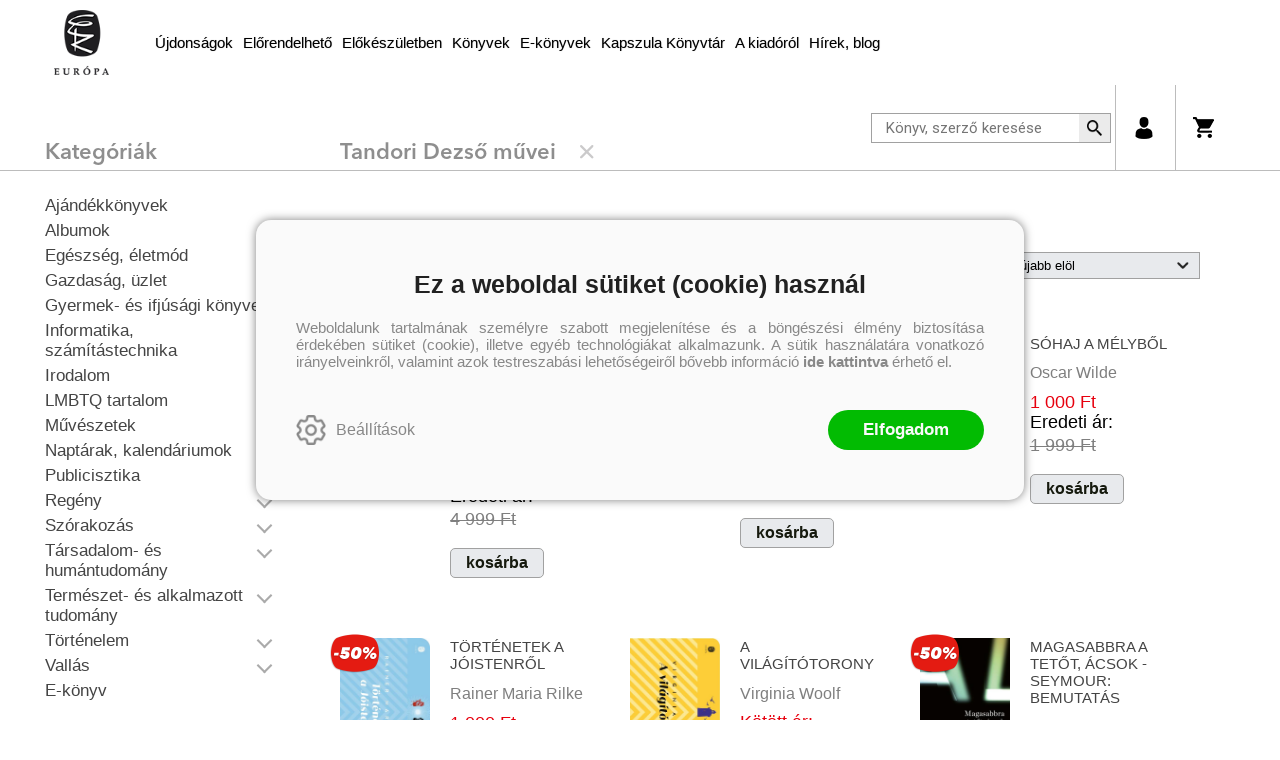

--- FILE ---
content_type: text/html; charset=utf-8
request_url: https://europakiado.hu/szerzo/tandori-dezso-40678
body_size: 13242
content:


<!DOCTYPE html>
<html lang="hu" xmlns="http://www.w3.org/1999/xhtml" xmlns:fb="http://ogp.me/ns/fb#">
    <head><title>
	Tandori Dezső könyvei - Európa Könyvkiadó
</title><meta charset="utf-8" />
<meta property="og:locale" content="hu_HU" />
<meta property="og:title" content="Tandori Dezső könyvei - Európa Könyvkiadó" />
<meta property="og:url" content="https://europakiado.hu/szerzo/tandori-dezso-40678" />
<meta property="og:type" content="website"/>
<meta property="og:site_name" content="Európa Könyvkiadó" />
<meta property="fb:app_id" content="550579778391668"/>
<meta property="og:image" content="https://europakiado.hu/content/2019/11/Application/facebook_logo.png" />
<meta property="og:description" content="Tandori Dezső" />
<meta name="description" content="Tandori Dezső" />
<meta name="viewport" content="width=device-width, initial-scale=1, minimal-ui" />
<meta name="dc.language" content="hu" />
<meta name="dc.source" content="https://europakiado.hu/szerzo/tandori-dezso-40678" />
<meta name="dc.title" content="Tandori Dezső könyvei - Európa Könyvkiadó" />
<meta name="dc.subject" content="Tandori Dezső könyvei - Európa Könyvkiadó" />
<meta name="dc.description" content="Tandori Dezső" />
<meta name="dc.format" content="text/html" />
<meta name="dc.type" content="Text" />
<link rel='icon' type='image/x-icon' href='https://europakiado.hu/Content/Images/favicon-europakiado.ico'>
<link rel='apple-touch-icon' href='https://europakiado.hu/Content/Images/Content/Images/favicon-europakiado.ico'>
<link href='/content/RBSlider2/RBSlider2-2.8.9.css' rel='preload' as='style' />
<link href='/Content/rb-4.5.5.css' rel='preload' as='style' />
<link href='/Content/rb-controls-2.5.3.css' rel='preload' as='style' />
<link href='/Content/rb-section-1.5.6.css' rel='preload' as='style' />
<link href='/Content/rb-shop-3.0.3.css' rel='preload' as='style' />
<link href='/Content/Site-5.3.1.css' rel='preload' as='style' />
<noscript>
Nincs engedélyezve a javascript.
</noscript>
<script src='/Scripts/jquery-3.6.0.min.js'></script>
<script src='/Scripts/encoder.js'></script>
<script src='/Scripts/rb-4.2.6.js'></script>
<script src='/Scripts/rb-controls-1.8.5.js'></script>

<script>window.dataLayer = window.dataLayer || [];function gtag(){dataLayer.push(arguments);}gtag("consent", "default",{ "ad_storage": "denied","ad_user_data": "denied","ad_personalization": "denied","analytics_storage": "denied","functionality_storage": "denied","personalization_storage": "denied","security_storage": "granted"});</script>
<!-- Global site tag (gtag.js) - Google Ads -->
<script async src='https://www.googletagmanager.com/gtag/js?id=G-Z7D9SN617R'></script> <script> window.dataLayer = window.dataLayer || [];
function gtag(){dataLayer.push(arguments);} gtag('js', new Date());
gtag('config', 'G-Z7D9SN617R');
</script>


<!-- Google Tag Manager -->
<script>(function(w,d,s,l,i){w[l]=w[l]||[];w[l].push({'gtm.start':
new Date().getTime(),event:'gtm.js'});var f=d.getElementsByTagName(s)[0],j=d.createElement(s),dl=l!='dataLayer'?'&l='+l:'';j.async=true;j.src=
'https://www.googletagmanager.com/gtm.js?id='+i+dl;f.parentNode.insertBefore(j,f);
})(window,document,'script','dataLayer','GTM-T8VBMM3');</script>
<!-- End Google Tag Manager -->

<script async src='https://www.googletagmanager.com/gtag/js?id=G-Z7D9SN617R'></script> <script> window.dataLayer = window.dataLayer || [];
function gtag(){dataLayer.push(arguments);} gtag('js', new Date());
gtag('get', 'G-Z7D9SN617R', 'client_id', (clientID) => { saveClientId(clientID,"")});
gtag('get', 'G-Z7D9SN617R', 'session_id', (id) => { saveClientId("",id)});
function saveClientId(clientID,sessionId) {
if(clientID){
RBSetCookie("RBgClientId", clientID, 0);
}
if(sessionId){
RBSetCookie("RBgSessionId", sessionId, 0);
}
}
</script>



<script src='/Scripts/piac-1.0.1.js'></script>
<script src='/Scripts/rb-shop-1.8.5.js'></script>
<script src='/Scripts/jquery-ui-1.13.1.min.js'></script>
<script src='/Content/entertotab/entertotab.1.0.1.js'></script>
<script src='/Content/messagebox/jquery.alerts.1.1.1.js'></script>
<script src='/Scripts/jquery.timers-1.2.js'></script>
<script src='/content/RBSlider2/RBSlider2-2.8.9.js'></script>

<script src='/content/SwipeEvent/jquery.event.move.1.3.2.js'></script>
<script src='/content/SwipeEvent/jquery.event.swipe.0.5.js'></script>

<link rel='stylesheet' href='/content/RBSidebar/rbsidebar-1.0.6.css' type='text/css' media='screen' />

<link rel='stylesheet' type='text/css' href='/content/Msg/jquery.msg.css' />
<script src='/content/Msg/jquery.center.min.js'></script>
<script src='/content/Msg/jquery.msg.min.1.0.8.js'></script>

<script type='text/javascript'>
$(document).ready(function () {
$('#search').RBPreviewSearch('','');
});
</script>

<script type='application/javascript' defer src='https://www.onlinepenztarca.hu/js/onlinepenztarcajs.js?btr=VlWMJ-y1mgB-HpU9o-US2Hm' referrerpolicy='no-referrer-when-downgrade'></script>
<script type='text/javascript'>
function RBAjaxLoadDivInit() {
}
function RBConfirmFuncUser(confirm, functionYes, functionNo) {
RBConfirmFunc("Figyelem", confirm, "Rendben", "Mégsem",functionYes,"",functionNo);
}
</script>
<script type='text/javascript'>
$(document).ready(function () {
RBMediaState_Resize([{'azon':'Mobile', 'width':568 }, {'azon':'Tablet', 'width':1140 }, {'azon':'Desktop', 'width':0 }])
});
</script>


<link href='/Content/messagebox/jquery.alerts.css' rel='stylesheet' type='text/css' />
<link href='/Content/jQueryUICss/ui-lightness/jquery-ui-1.7.2.custom.css' rel='stylesheet' type='text/css' />
<link rel='stylesheet' href='/content/RBSlider2/RBSlider2-2.8.9.css' type='text/css' />

<link href='/Content/rb-4.5.5.css' rel='stylesheet' type='text/css' />
<link href='/Content/rb-controls-2.5.3.css' rel='stylesheet' type='text/css' />

<link href='/Content/rb-section-1.5.6.css' rel='stylesheet' type='text/css' />
<link href='/Content/rb-shop-3.0.3.css' rel='stylesheet' type='text/css' />
<link href='/Content/Site-5.3.1.css' rel='stylesheet' type='text/css' />
<link href='/Content/Site-Europa-1.0.3.css' rel='stylesheet' type='text/css' />
</head>
    <body class='body_root body_Home body_Home_AllAuthor body_others body_guest body_rbm-Europa body_isdesktop'>
        <div id='fb-root'></div>
<script type='text/javascript'>
window.fbAsyncInit = function() {
FB.init({
appId  : '550579778391668',
status : true,
cookie : true,
xfbml  : true,
oauth : true
});
};
</script>
<script>(function(d, s, id) {
var js, fjs = d.getElementsByTagName(s)[0];
if (d.getElementById(id)) {return;}
js = d.createElement(s); js.id = id;
js.src = '//connect.facebook.net/hu_HU/all.js#xfbml=1&appId=550579778391668';
fjs.parentNode.insertBefore(js, fjs);
}(document, 'script', 'facebook-jssdk'));
</script>

<script src='https://www.youtube.com/iframe_api'></script>
<!-- Google Tag Manager (noscript) -->
<noscript><iframe src="https://www.googletagmanager.com/ns.html?id=GTM-T8VBMM3"
height="0" width="0" style="display:none;visibility:hidden"></iframe></noscript>
<!-- End Google Tag Manager (noscript) -->

<div id='rb_dialog'>
</div>
<div  class='popup_panel_container'>
<div id='rb-overlay' class='rb-overlay divonclick' style='display: none'  onclick='javascript: RBBodyOverlayClick()'>
</div>
<div id='rb-spec1overlay' class='rb-overlay rb-specoverlay divonclick' style='display: none'  onclick='javascript: RBSpecBodyOverlayClick("1")'>
</div>
<script type='text/javascript'>
$(document).ready(function () {
$('.rb-overlay').on('touchmove', function(e){ 
if (e.preventDefault)
e.preventDefault();
RBStopEvent(e);
});
});
</script>

<div id='rb-loading-overlay'  style='display: none'>
<div  class='rb-loading-overlay-msg'>
</div>
</div>

<div  class='main_rbinfo_panel'>
<div id='popup-rbinfo_panel' class='popup-rbinfo_panel popup_panel rb-popuppanel-disabled'>
<div  class='popup_panel_wrapper'>
<div  class='popup-rbinfo_panel_closebutton popup_panel_closebutton divonclick'   onclick='javascript: RBBodyOverlayClick(); return false;'>
</div>
<div id='popup-rbinfo_panel_body' class='popup-rbinfo_panel_body popup_panel_body'  tabindex=0>
</div>
</div>
</div>

</div>
<div  class='main_rbimage_panel'>
<div id='popup-rbimage_panel' class='popup-rbimage_panel popup_panel rb-popuppanel-disabled divonclick'   onclick='javascript: RBBodyOverlayClick();'>
<div  class='popup_panel_wrapper'>
<div  class='popup-rbimage_panel_closebutton popup_panel_closebutton divonclick'   onclick='javascript: RBBodyOverlayClick(); return false;'>
</div>
<div id='popup-rbimage_panel_body' class='popup-rbimage_panel_body popup_panel_body'  tabindex=0>
</div>
</div>
</div>

</div>
<div  class='main_menu_login_panel'>
<div id='popup-login_panel' class='popup-login_panel popup_panel rb-popuppanel-disabled'>
<div  class='popup_panel_wrapper'>
<div  class='popup-login_panel_closebutton popup_panel_closebutton divonclick'   onclick='javascript: RBBodyOverlayClick(); return false;'>
</div>
<div id='popup-login_panel_body' class='popup-login_panel_body popup_panel_body'  tabindex=0>
</div>
</div>
</div>

</div>
<div  class='main_menu_register_panel'>
<div id='popup-register_panel' class='popup-register_panel popup_panel rb-popuppanel-disabled'>
<div  class='popup_panel_wrapper'>
<div  class='popup-register_panel_closebutton popup_panel_closebutton divonclick'   onclick='javascript: RBBodyOverlayClick(); return false;'>
</div>
<div id='popup-register_panel_body' class='popup-register_panel_body popup_panel_body'  tabindex=0>
</div>
</div>
</div>

</div>
<div  class='main_menu_input_panel'>
<div id='popup-input-popup_panel' class='popup-input-popup_panel popup_panel input_popupinput_panel rb-popuppanel-disabled'>
<div  class='popup_panel_wrapper'>
<div  class='popup-input-popup_panel_closebutton popup_panel_closebutton divonclick'   onclick='javascript: RBBodyOverlayClick(); return false;'>
</div>
<div id='popup-input-popup_panel_body' class='popup-input-popup_panel_body popup_panel_body'  tabindex=0>
</div>
</div>
</div>

</div>
<div  class='main_menu_detail_panel'>
<div id='popup-detail_panel' class='popup-detail_panel popup_panel rb-popuppanel-disabled'>
<div  class='popup_panel_wrapper'>
<div  class='popup-detail_panel_closebutton popup_panel_closebutton divonclick'   onclick='javascript: RBBodyOverlayClick(); return false;'>
</div>
<div id='popup-detail_panel_body' class='popup-detail_panel_body popup_panel_body'  tabindex=0>
</div>
</div>
</div>

</div>
<div  class='main_menu_videogallery_panel'>
<div id='popup-videogallery_panel' class='popup-videogallery_panel popup_panel rb-popuppanel-disabled'>
<div  class='popup_panel_wrapper'>
<div  class='popup-videogallery_panel_closebutton popup_panel_closebutton divonclick'   onclick='javascript: RBBodyOverlayClick(); return false;'>
</div>
<div id='popup-videogallery_panel_body' class='popup-videogallery_panel_body popup_panel_body'  tabindex=0>
</div>
</div>
</div>

</div>
<div  class='main_menu_crop_panel'>
<div id='popup-rb_crop_panel' class='popup-rb_crop_panel popup_panel rb-popuppanel-disabled'>
<div  class='popup_panel_wrapper'>
<div  class='popup-rb_crop_panel_closebutton popup_panel_closebutton divonclick'   onclick='RBSpecBodyOverlayClick("1"); return false;'>
</div>
<div id='popup-rb_crop_panel_body' class='popup-rb_crop_panel_body popup_panel_body'  tabindex=0>
</div>
</div>
</div>

</div>
<div  class='main_menu_extra_panel'>
<div id='popup-extra_panel' class='popup-extra_panel popup_panel rb-popuppanel-disabled'>
<div  class='popup_panel_wrapper'>
<div  class='popup-extra_panel_closebutton popup_panel_closebutton divonclick'   onclick='javascript: RBBodyOverlayClick(); return false;'>
</div>
<div id='popup-extra_panel_body' class='popup-extra_panel_body popup_panel_body'  tabindex=0>
</div>
</div>
</div>

</div>
<div  class='main_menu_extranew_panel'>
<div id='popup-extranew_panel' class='popup-extranew_panel popup_panel rb-popuppanel-disabled'>
<div  class='popup_panel_wrapper'>
<div id='popup-extranew_panel_body' class='popup-extranew_panel_body popup_panel_body'  tabindex=0>
</div>
</div>
</div>

</div>
<div id='popupdata-panel' class='popupdata-panel specpopup_panel rb-popuppanel-disabled'>
</div>

<div  class='mini_menu_category_panel'>
<div id='popup-productcategories_full_panel' class='popup-productcategories_full_panel popup_panel rb-popuppanel-disabled'>
<div  class='popup_panel_wrapper'>
<div  class='popup-productcategories_full_panel_closebutton popup_panel_closebutton divonclick'   onclick='javascript: RBBodyOverlayClick(); return false;'>
</div>
<div id='popup-productcategories_full_panel_body' class='popup-productcategories_full_panel_body popup_panel_body'  tabindex=0>
</div>
</div>
</div>

</div>
<div  class='popup_basket_panel'>
<div id='popup-popupbasket_full_panel' class='popup-popupbasket_full_panel popup_panel rb-popuppanel-disabled'>
<div  class='popup_panel_wrapper'>
<div  class='popup-popupbasket_full_panel_closebutton popup_panel_closebutton divonclick'   onclick='javascript: RBBodyOverlayClick(); return false;'>
</div>
<div id='popup-popupbasket_full_panel_body' class='popup-popupbasket_full_panel_body popup_panel_body'  tabindex=0>
</div>
</div>
</div>

</div>


</div>

<div  class='popuploginbutton_hidden' style='display: none'>
<div  class='popup_full popup-login_full'>
<div  class='popup_buttons'>
<div  class='popup-login_button popup-login_button_on popup_button popup_button_on divonclick'   onclick='javascript: RBBodyOverlayClick(); RBRemoveClass(".popup-login_panel","rb-popuppanel-disabled"); RBAddClass(".popup-login_panel","rb-popuppanel-visibled"); RBAjax_LoadDiv("/Account/LogOnInfo","popup-login_panel_body", "","",""); RBBodyOverlayOn(); RBAddClass(".popup-login_button_off", "rb-overlay-click"); SetVisible(".popup_button_on"); SetDisable(".popup_button_off"); SetVisible(".popup-login_full .popup-login_button_off"); SetDisable(".popup-login_full .popup-login_button_on");  return false;' title='Bejelentkezés'>
</div>
<div  class='popup-login_button popup-login_button_off popup_button popup_button_off divonclick' style='display: none'  onclick='javascript: RBBodyOverlayOff();  return false;' title='Bejelentkezés'>
</div>
</div>
</div>

</div>
<div  class='popupregisterbutton_hidden' style='display: none'>
<div  class='popup_full popup-register_full'>
<div  class='popup_buttons'>
<div  class='popup-register_button popup-register_button_on popup_button popup_button_on divonclick'   onclick='javascript: RBBodyOverlayClick(); RBRemoveClass(".popup-register_panel","rb-popuppanel-disabled"); RBAddClass(".popup-register_panel","rb-popuppanel-visibled"); RBAjax_LoadDiv("/Account/ChildRegister","popup-register_panel_body", "","",""); RBBodyOverlayOn(); RBAddClass(".popup-register_button_off", "rb-overlay-click"); SetVisible(".popup_button_on"); SetDisable(".popup_button_off"); SetVisible(".popup-register_full .popup-register_button_off"); SetDisable(".popup-register_full .popup-register_button_on");  return false;' title='Regisztrálás'>
</div>
<div  class='popup-register_button popup-register_button_off popup_button popup_button_off divonclick' style='display: none'  onclick='javascript: RBBodyOverlayOff();  return false;' title='Regisztrálás'>
</div>
</div>
</div>

</div>
<div  class='rb-scrolltop divonclick'   onclick='RBScrollToId("container")'>
</div>

<script src='/content/RBParallax/RBParallax-1.0.9.js'></script>

<script type='text/javascript'>
var PrgParallaxController;
$(document).ready(function () {
// init controller
PrgParallaxController = new RBParallaxController()
PrgParallaxController.AddTopClassItem('', 'body', RBGetWindowsHeight(), 'rb-scrolltop-show');
});
</script>

<div  class='rb_shop_additempopup-full disableitem'>
</div>


        <script>
            $(document).ready(function ($) {
                PrgParallaxController.AddTopClassItem("", "#container", "50", "rb-top100");
            });
	    </script>
        <div id="container">
            
            
              <div id="rbsidebar-menupanel" class="rbsidebar_panel rbsidebar_panel_disabled">
                <div class="menu menu_sidebar">
                  <div class="menu_items">
                    <div  class='menu_divitem main_menu_search'>
<div class='menu_item rbmenuh2'>
<a href="https://europakiado.hu/katalogus" title='Keresés' >
<div  class='menu_divitem_image'>
</div>
<div  class='menu_divitem_info'>
<div  class='menu_divitem_title'>
Keresés
</div>
</div>
</a>
</div>
</div>

<div  class='main_menu_login'>
<div  class='popup_full popup-login_full'>
<div  class='popup_buttons'>
<div  class='popup-login_link popup-login_button_on popup_link popup_button_on divonclick'   onclick='RBSessionRedirectUrl("4e4e8fbf-0d16-4bb2-99f5-ed3170f11305", "https://europakiado.hu/szerzo/tandori-dezso-40678", "RBSession-Login", "1");' title='Bejelentkezés'>
<div  class='popup_button_title'>
Bejelentkezés
</div>
</div>
</div>
</div>

</div>
<div  class='menu_divitem main_menu_ebook'>
<div class='menu_item rbmenuh2'>
<div  class='menu_divitem_click divonclick'   onclick='javascript: RBBodyOverlayClick(); RBRemoveClass(".popup-extra_panel","rb-popuppanel-disabled"); RBAddClass(".popup-extra_panel","rb-popuppanel-visibled"); RBAjax_LoadChildDiv("/Home/ProductCategories","","popup-extra_panel_body", "","",""); RBBodyOverlayOn(); ' title='Kategóriák'>
<div  class='menu_divitem_info'>
<div  class='menu_divitem_title-image'>

</div>
<div  class='menu_divitem_title'>
Kategóriák
</div>
</div>
</div>
</div>
</div>

<div  class='main_menu_top'>
<div  class='menu_divitem'>
<div class='menu_item rbmenuh2'>
<a href="https://europakiado.hu/konyvlista/europa_ujdonsagaink" title='Újdonságok' >
<div  class='menu_divitem_image'>
</div>
<div  class='menu_divitem_info'>
<div  class='menu_divitem_title'>
Újdonságok
</div>
</div>
</a>
</div>
</div>

<div  class='menu_divitem'>
<div class='menu_item rbmenuh2'>
<a href="https://europakiado.hu/konyvlista/elorendelhetok" title='Előrendelhető' >
<div  class='menu_divitem_image'>
</div>
<div  class='menu_divitem_info'>
<div  class='menu_divitem_title'>
Előrendelhető
</div>
</div>
</a>
</div>
</div>

<div  class='menu_divitem'>
<div class='menu_item rbmenuh2'>
<a href="https://europakiado.hu/konyvlista/elokeszuletben" title='Előkészületben' >
<div  class='menu_divitem_image'>
</div>
<div  class='menu_divitem_info'>
<div  class='menu_divitem_title'>
Előkészületben
</div>
</div>
</a>
</div>
</div>

<div  class='menu_divitem'>
<div class='menu_item rbmenuh2'>
<a href="https://europakiado.hu/katalogus" title='Könyvek' >
<div  class='menu_divitem_image'>
</div>
<div  class='menu_divitem_info'>
<div  class='menu_divitem_title'>
Könyvek
</div>
</div>
</a>
</div>
</div>

<div  class='menu_divitem'>
<div class='menu_item rbmenuh2'>
<a href="https://europakiado.hu/ekonyveim" title='E-könyvek' >
<div  class='menu_divitem_image'>
</div>
<div  class='menu_divitem_info'>
<div  class='menu_divitem_title'>
E-könyvek
</div>
</div>
</a>
</div>
</div>

<div  class='menu_divitem'>
<div class='menu_item rbmenuh2'>
<a href="https://europakiado.hu/hir/europa-kapszula-konyvtar" title='Kapszula Könyvtár' >
<div  class='menu_divitem_image'>
</div>
<div  class='menu_divitem_info'>
<div  class='menu_divitem_title'>
Kapszula Könyvtár
</div>
</div>
</a>
</div>
</div>

<div  class='menu_divitem'>
<div class='menu_item rbmenuh2'>
<a href="https://europakiado.hu/hir/a-kiadorol" title='A kiadóról' >
<div  class='menu_divitem_image'>
</div>
<div  class='menu_divitem_info'>
<div  class='menu_divitem_title'>
A kiadóról
</div>
</div>
</a>
</div>
</div>

<div  class='menu_divitem'>
<div class='menu_item rbmenuh2'>
<a href="https://europakiado.hu/hirek" title='Hírek, blog' >
<div  class='menu_divitem_image'>
</div>
<div  class='menu_divitem_info'>
<div  class='menu_divitem_title'>
Hírek, blog
</div>
</div>
</a>
</div>
</div>

</div>

                  </div>
                </div>
              </div>
            
            <div id="page"  class='page page_Home page_Home_AllAuthor page_others'>
                <div id="header">
                    <div id="site-name">
                      
                        <div class="baseheader_main">
                          <div class="baseheader_line0">
                            <div class="baseheader_mini">
                              
                            </div>
                            <div class="baseheader_root2">
                              <div class="baseheader2" onclick="window.location = '/'">
                              </div>
                            </div>
                            <div class="content-header-full">
                              
                            </div>
                            <div class="baseheader_right2">
                              <div class="menu_items">
                                
                              </div>
                            </div>
                          </div>
                          <div class="baseheader_line1">
                            <div class="baseheader_mini">
                              <div id='rbsidebar-menubutton' class='rbsidebar_button'>
</div>
<script type='text/javascript'>
$(document).ready(function () {
$('#rbsidebar-menubutton').RBSidebar('rbsidebar-menupanel','push','');
});
</script>


                            </div>
                            <div class="baseheader_root">
                              <div class="baseheader" onclick="window.location = '/'">
                              </div>
                            </div>
                            
                            
                            <div class="baseheader_right2">
                              
                              <div class="menu_items">
                                
                              </div>
                            </div>
                            <div class="baseheader_left">
                              <div class="menu_items">
                                
                                <div  class='menu_divitem'>
<div class='menu_item menu_firstitem rbmenuh2'>
<a href="https://europakiado.hu/konyvlista/europa_ujdonsagaink" >
<div  class='menu_divitem_image'>
</div>
<div  class='menu_divitem_info'>
<div  class='menu_divitem_title'>
Újdonságok
</div>
</div>
</a>
</div>
</div>

<div  class='menu_divitem'>
<div class='menu_item rbmenuh2'>
<a href="https://europakiado.hu/konyvlista/elorendelhetok" >
<div  class='menu_divitem_image'>
</div>
<div  class='menu_divitem_info'>
<div  class='menu_divitem_title'>
Előrendelhető
</div>
</div>
</a>
</div>
</div>

<div  class='menu_divitem'>
<div class='menu_item rbmenuh2'>
<a href="https://europakiado.hu/konyvlista/elokeszuletben" >
<div  class='menu_divitem_image'>
</div>
<div  class='menu_divitem_info'>
<div  class='menu_divitem_title'>
Előkészületben
</div>
</div>
</a>
</div>
</div>

<div  class='menu_divitem'>
<div class='menu_item rbmenuh2'>
<a href="https://europakiado.hu/katalogus" >
<div  class='menu_divitem_image'>
</div>
<div  class='menu_divitem_info'>
<div  class='menu_divitem_title'>
Könyvek
</div>
</div>
</a>
</div>
</div>

<div  class='menu_divitem'>
<div class='menu_item rbmenuh2'>
<a href="https://europakiado.hu/ekonyveim" >
<div  class='menu_divitem_image'>
</div>
<div  class='menu_divitem_info'>
<div  class='menu_divitem_title'>
E-könyvek
</div>
</div>
</a>
</div>
</div>

<div  class='menu_divitem'>
<div class='menu_item rbmenuh2'>
<a href="https://europakiado.hu/hir/europa-kapszula-konyvtar" >
<div  class='menu_divitem_image'>
</div>
<div  class='menu_divitem_info'>
<div  class='menu_divitem_title'>
Kapszula Könyvtár
</div>
</div>
</a>
</div>
</div>

<div  class='menu_divitem'>
<div class='menu_item rbmenuh2'>
<a href="https://europakiado.hu/hir/a-kiadorol" >
<div  class='menu_divitem_image'>
</div>
<div  class='menu_divitem_info'>
<div  class='menu_divitem_title'>
A kiadóról
</div>
</div>
</a>
</div>
</div>

<div  class='menu_divitem'>
<div class='menu_item rbmenuh2'>
<a href="https://europakiado.hu/hirek" >
<div  class='menu_divitem_image'>
</div>
<div  class='menu_divitem_info'>
<div  class='menu_divitem_title'>
Hírek, blog
</div>
</div>
</a>
</div>
</div>





                              </div>
                            </div>
                            <div class="baseheader_right">
                              
                              <div class="menu_items">
                                <div  class='main_menu_groups'>
<div  class='main_menu_search-input'>

<form action='/talalati-lista' method='Post' name='mySearchForm' id='mySearchForm'>
<input id="search" name="search" type="text"  placeholder=" Könyv, szerző keresése" maxlength="50">
<input class='search_button' type='submit' value='' />
</form>
<script type='text/javascript'>
$(document).ready(function () {
SetTextItemPlaceHolder($('#search'), 0);
});
</script>

</div>
<div  class='menu_divitem main_menu_login'>
<div class='menu_item rbmenuh2'>
<div  class='menu_divitem_click divonclick'   onclick='RBSessionRedirectUrl("81c1d178-827a-4b8a-b020-c660c26c0f63", "https://europakiado.hu/szerzo/tandori-dezso-40678", "RBSession-Login", "1");' title='Bejelentkezés'>
<div  class='menu_divitem_info'>
<div  class='menu_divitem_title-image'>

</div>
</div>
</div>
</div>
</div>

<div id='rb_basketmini_ajax'>
<div  class='basket_refresh_button divonclick' style='display:none'  onclick='RB_Basket_Refresh("https://europakiado.hu/WebDataShopInfoGrid/BasketRefresh","","rb_basket_ajax","rb_basketmini_ajax","rb_basketcheckout_ajax","0","1");; RBStopEvent(event);'>
</div>
<div  class='basket_main basket_mini basket_empty'   onclick='RBMessage("A kosár üres")' title='A kosár üres'>
<div  class='basket_image'>
</div>
<div  class='basket_titlefull'>
<div  class='basket_title'>
</div>
</div>

</div>
</div>

</div>

                              </div>
                            </div>
                            
                          </div>
                          <div class="baseheader_line2">
                            
                          </div>
                        </div>
                      
                    </div>
                </div>
                <div id="content-section">
                    <div id="main-full">
                        <div id="main-body">
                            <div id="main">
                                

 <div class="allproduct_mainpage">
   <div class="rb-sectiongroup_full">
     <div class="rb-home_mainpage-work-top">
       <div class="rb-home_mainpage-center">
         
       </div>
     </div>
     <div class="rb-home_mainpage-work">
       <div class="rb-home_mainpage-right">
         <div  class='rb-itemgroup rb-itemgroup-Products-Left-Europa'>
<div id='52f25467-1f1c-4610-8548-d89f4217b4e7' class='rb-itemgroup-items newsitemmaster-id-52'>
<div  class='newsitem-editfull newsitem-id-161 newsitem-editfull-firstsectionitem'>
<div id='rb-section-productcategory' class='rb-section rb-section-productcategory'>
<div  class='rb-section-body'>
<div  class='productcategories_full categories_show'>
<div  class='rb-section-productcategories-header'>
<h2  class='rb-section-title rbh1'>
Kategóriák
</h2>
</div>
<div  class='productcategories_body'>
<div id='f4123fef-3036-44cb-b7ea-8eccf1c211b9' class='treeview_main productgroups'>
<div  class='treeview_items'>
<div  class='treeview_header'>
</div>
<div  class='treeview_item treeview_item_level-0 treeview_item_havechild'  data-master=''>
<div  class='treeview_item_subitems treeview_item_subitems-0'>
<div  class='treeview_item treeview_item_level-1 treeview_item_66'  data-master=''>
<a  href='/katalogus/ajandekkonyvek?author=tandori-dezso-40678' >
Ajándékkönyvek
</a>
</div>
<div  class='treeview_item treeview_item_level-1 treeview_item_80 treeview_item_havechild'  data-master=''>
<a  href='/katalogus/albumok?author=tandori-dezso-40678' >
Albumok
</a>
<div  class='treeview_item_action_childclick treeview_item_action_childclick-data divonclick'   onclick='javascript: SetVisibleDisable(".treeview_item_80 .treeview_item_subitems-1");RBAddRemoveClass(this, "treeview_item_childopened");; RBStopEvent(event);'>
</div>
<div  class='treeview_item_subitems treeview_item_subitems-1' style='display: none'>
<div  class='treeview_item treeview_item_level-2 treeview_item_87'  data-master='treeview_item_80'>
<a  href='/katalogus/egyeb-87?author=tandori-dezso-40678' >
Egyéb
</a>
</div>

</div>
</div>
<div  class='treeview_item treeview_item_level-1 treeview_item_150 treeview_item_havechild'  data-master=''>
<a  href='/katalogus/egeszseg-eletmod?author=tandori-dezso-40678' >
Egészség, életmód
</a>
<div  class='treeview_item_action_childclick treeview_item_action_childclick-data divonclick'   onclick='javascript: SetVisibleDisable(".treeview_item_150 .treeview_item_subitems-1");RBAddRemoveClass(this, "treeview_item_childopened");; RBStopEvent(event);'>
</div>
<div  class='treeview_item_subitems treeview_item_subitems-1' style='display: none'>
<div  class='treeview_item treeview_item_level-2 treeview_item_156'  data-master='treeview_item_150'>
<a  href='/katalogus/gyermekneveles?author=tandori-dezso-40678' >
Gyermeknevelés
</a>
</div>
<div  class='treeview_item treeview_item_level-2 treeview_item_154'  data-master='treeview_item_150'>
<a  href='/katalogus/szepsegapolas-divat?author=tandori-dezso-40678' >
Szépségápolás, divat
</a>
</div>

</div>
</div>
<div  class='treeview_item treeview_item_level-1 treeview_item_547 treeview_item_havechild'  data-master=''>
<a  href='/katalogus/gazdasag-uzlet?author=tandori-dezso-40678' >
Gazdaság, üzlet
</a>
<div  class='treeview_item_action_childclick treeview_item_action_childclick-data divonclick'   onclick='javascript: SetVisibleDisable(".treeview_item_547 .treeview_item_subitems-1");RBAddRemoveClass(this, "treeview_item_childopened");; RBStopEvent(event);'>
</div>
<div  class='treeview_item_subitems treeview_item_subitems-1' style='display: none'>
<div  class='treeview_item treeview_item_level-2 treeview_item_553'  data-master='treeview_item_547'>
<a  href='/katalogus/gazdasag?author=tandori-dezso-40678' >
Gazdaság
</a>
</div>

</div>
</div>
<div  class='treeview_item treeview_item_level-1 treeview_item_241 treeview_item_havechild'  data-master=''>
<a  href='/katalogus/gyermek-es-ifjusagi-konyvek?author=tandori-dezso-40678' >
Gyermek- és ifjúsági könyvek
</a>
<div  class='treeview_item_action_childclick treeview_item_action_childclick-data divonclick'   onclick='javascript: SetVisibleDisable(".treeview_item_241 .treeview_item_subitems-1");RBAddRemoveClass(this, "treeview_item_childopened");; RBStopEvent(event);'>
</div>
<div  class='treeview_item_subitems treeview_item_subitems-1' style='display: none'>
<div  class='treeview_item treeview_item_level-2 treeview_item_246 treeview_item_havechild'  data-master='treeview_item_241'>
<a  href='/katalogus/gyermekregeny?author=tandori-dezso-40678' >
Gyermekregény
</a>
<div  class='treeview_item_action_childclick treeview_item_action_childclick-data divonclick'   onclick='javascript: SetVisibleDisable(".treeview_item_246 .treeview_item_subitems-2");RBAddRemoveClass(this, "treeview_item_childopened");; RBStopEvent(event);'>
</div>
<div  class='treeview_item_subitems treeview_item_subitems-2' style='display: none'>
<div  class='treeview_item treeview_item_level-3 treeview_item_248'  data-master='treeview_item_246'>
<a  href='/katalogus/11-14-eveseknek?author=tandori-dezso-40678' >
11-14 éveseknek
</a>
</div>

</div>
</div>
<div  class='treeview_item treeview_item_level-2 treeview_item_253'  data-master='treeview_item_241'>
<a  href='/katalogus/ifjusagi-irodalom?author=tandori-dezso-40678' >
Ifjúsági irodalom
</a>
</div>
<div  class='treeview_item treeview_item_level-2 treeview_item_275'  data-master='treeview_item_241'>
<a  href='/katalogus/kotelezo-es-ajanlott-olvasmanyok?author=tandori-dezso-40678' >
Kötelező és ajánlott olvasmányok
</a>
</div>
<div  class='treeview_item treeview_item_level-2 treeview_item_261 treeview_item_havechild'  data-master='treeview_item_241'>
<a  href='/katalogus/mesekonyvek?author=tandori-dezso-40678' >
Mesekönyvek
</a>
<div  class='treeview_item_action_childclick treeview_item_action_childclick-data divonclick'   onclick='javascript: SetVisibleDisable(".treeview_item_261 .treeview_item_subitems-2");RBAddRemoveClass(this, "treeview_item_childopened");; RBStopEvent(event);'>
</div>
<div  class='treeview_item_subitems treeview_item_subitems-2' style='display: none'>
<div  class='treeview_item treeview_item_level-3 treeview_item_263'  data-master='treeview_item_261'>
<a  href='/katalogus/4-8-eveseknek-263?author=tandori-dezso-40678' >
4-8 éveseknek
</a>
</div>
<div  class='treeview_item treeview_item_level-3 treeview_item_264'  data-master='treeview_item_261'>
<a  href='/katalogus/9-12-eveseknek-264?author=tandori-dezso-40678' >
9-12 éveseknek
</a>
</div>

</div>
</div>
<div  class='treeview_item treeview_item_level-2 treeview_item_265 treeview_item_havechild'  data-master='treeview_item_241'>
<a  href='/katalogus/versek-dalok-mondokak?author=tandori-dezso-40678' >
Versek, dalok, mondókák
</a>
<div  class='treeview_item_action_childclick treeview_item_action_childclick-data divonclick'   onclick='javascript: SetVisibleDisable(".treeview_item_265 .treeview_item_subitems-2");RBAddRemoveClass(this, "treeview_item_childopened");; RBStopEvent(event);'>
</div>
<div  class='treeview_item_subitems treeview_item_subitems-2' style='display: none'>
<div  class='treeview_item treeview_item_level-3 treeview_item_267'  data-master='treeview_item_265'>
<a  href='/katalogus/4-8-eveseknek-267?author=tandori-dezso-40678' >
4-8 éveseknek
</a>
</div>
<div  class='treeview_item treeview_item_level-3 treeview_item_268'  data-master='treeview_item_265'>
<a  href='/katalogus/9-12-eveseknek-268?author=tandori-dezso-40678' >
9-12 éveseknek
</a>
</div>

</div>
</div>

</div>
</div>
<div  class='treeview_item treeview_item_level-1 treeview_item_233 treeview_item_havechild'  data-master=''>
<a  href='/katalogus/informatika-szamitastechnika?author=tandori-dezso-40678' >
Informatika, számítástechnika
</a>
<div  class='treeview_item_action_childclick treeview_item_action_childclick-data divonclick'   onclick='javascript: SetVisibleDisable(".treeview_item_233 .treeview_item_subitems-1");RBAddRemoveClass(this, "treeview_item_childopened");; RBStopEvent(event);'>
</div>
<div  class='treeview_item_subitems treeview_item_subitems-1' style='display: none'>
<div  class='treeview_item treeview_item_level-2 treeview_item_236'  data-master='treeview_item_233'>
<a  href='/katalogus/internet-halozatok?author=tandori-dezso-40678' >
Internet, hálózatok
</a>
</div>

</div>
</div>
<div  class='treeview_item treeview_item_level-1 treeview_item_67 treeview_item_havechild'  data-master=''>
<a  href='/katalogus/irodalom-67?author=tandori-dezso-40678' >
Irodalom
</a>
<div  class='treeview_item_action_childclick treeview_item_action_childclick-data divonclick'   onclick='javascript: SetVisibleDisable(".treeview_item_67 .treeview_item_subitems-1");RBAddRemoveClass(this, "treeview_item_childopened");; RBStopEvent(event);'>
</div>
<div  class='treeview_item_subitems treeview_item_subitems-1' style='display: none'>
<div  class='treeview_item treeview_item_level-2 treeview_item_68'  data-master='treeview_item_67'>
<a  href='/katalogus/antologia-gyujtemenyes-muvek?author=tandori-dezso-40678' >
Antológia, gyűjteményes művek
</a>
</div>
<div  class='treeview_item treeview_item_level-2 treeview_item_77'  data-master='treeview_item_67'>
<a  href='/katalogus/dokumentumregeny-77?author=tandori-dezso-40678' >
Dokumentumregény
</a>
</div>
<div  class='treeview_item treeview_item_level-2 treeview_item_70'  data-master='treeview_item_67'>
<a  href='/katalogus/drama-szinmu?author=tandori-dezso-40678' >
Dráma, színmű
</a>
</div>
<div  class='treeview_item treeview_item_level-2 treeview_item_71'  data-master='treeview_item_67'>
<a  href='/katalogus/elbeszeles-novella-kisregeny?author=tandori-dezso-40678' >
Elbeszélés, novella, kisregény
</a>
</div>
<div  class='treeview_item treeview_item_level-2 treeview_item_69'  data-master='treeview_item_67'>
<a  href='/katalogus/eletrajz?author=tandori-dezso-40678' >
Életrajz
</a>
</div>
<div  class='treeview_item treeview_item_level-2 treeview_item_76'  data-master='treeview_item_67'>
<a  href='/katalogus/essze-publicisztika?author=tandori-dezso-40678' >
Esszé, publicisztika
</a>
</div>
<div  class='treeview_item treeview_item_level-2 treeview_item_595'  data-master='treeview_item_67'>
<a  href='/katalogus/memoar?author=tandori-dezso-40678' >
Memoár
</a>
</div>
<div  class='treeview_item treeview_item_level-2 treeview_item_73'  data-master='treeview_item_67'>
<a  href='/katalogus/naplo-levelezes?author=tandori-dezso-40678' >
Napló, levelezés
</a>
</div>
<div  class='treeview_item treeview_item_level-2 treeview_item_79'  data-master='treeview_item_67'>
<a  href='/katalogus/riportkonyv-tenyirodalom?author=tandori-dezso-40678' >
Riportkönyv, tényirodalom
</a>
</div>
<div  class='treeview_item treeview_item_level-2 treeview_item_78'  data-master='treeview_item_67'>
<a  href='/katalogus/szepirodalom?author=tandori-dezso-40678' >
Szépirodalom
</a>
</div>
<div  class='treeview_item treeview_item_level-2 treeview_item_72'  data-master='treeview_item_67'>
<a  href='/katalogus/vers-eposz?author=tandori-dezso-40678' >
Vers, eposz
</a>
</div>
<div  class='treeview_item treeview_item_level-2 treeview_item_74'  data-master='treeview_item_67'>
<a  href='/katalogus/egyeb-74?author=tandori-dezso-40678' >
Egyéb
</a>
</div>

</div>
</div>
<div  class='treeview_item treeview_item_level-1 treeview_item_2574'  data-master=''>
<a  href='/katalogus/lmbtq-tartalom?author=tandori-dezso-40678' >
LMBTQ tartalom
</a>
</div>
<div  class='treeview_item treeview_item_level-1 treeview_item_111 treeview_item_havechild'  data-master=''>
<a  href='/katalogus/muveszetek?author=tandori-dezso-40678' >
Művészetek
</a>
<div  class='treeview_item_action_childclick treeview_item_action_childclick-data divonclick'   onclick='javascript: SetVisibleDisable(".treeview_item_111 .treeview_item_subitems-1");RBAddRemoveClass(this, "treeview_item_childopened");; RBStopEvent(event);'>
</div>
<div  class='treeview_item_subitems treeview_item_subitems-1' style='display: none'>
<div  class='treeview_item treeview_item_level-2 treeview_item_115'  data-master='treeview_item_111'>
<a  href='/katalogus/kepzomuveszet?author=tandori-dezso-40678' >
Képzőművészet
</a>
</div>
<div  class='treeview_item treeview_item_level-2 treeview_item_117'  data-master='treeview_item_111'>
<a  href='/katalogus/szinhaz-es-filmmuveszet?author=tandori-dezso-40678' >
Színház- és filmművészet
</a>
</div>
<div  class='treeview_item treeview_item_level-2 treeview_item_121'  data-master='treeview_item_111'>
<a  href='/katalogus/tanc-es-mozgasmuveszet?author=tandori-dezso-40678' >
Tánc- és mozgásművészet
</a>
</div>
<div  class='treeview_item treeview_item_level-2 treeview_item_118'  data-master='treeview_item_111'>
<a  href='/katalogus/zene-118?author=tandori-dezso-40678' >
Zene
</a>
</div>

</div>
</div>
<div  class='treeview_item treeview_item_level-1 treeview_item_559'  data-master=''>
<a  href='/katalogus/naptarak-kalendariumok?author=tandori-dezso-40678' >
Naptárak, kalendáriumok
</a>
</div>
<div  class='treeview_item treeview_item_level-1 treeview_item_13 treeview_item_havechild'  data-master=''>
<a  href='/katalogus/publicisztika?author=tandori-dezso-40678' >
Publicisztika
</a>
<div  class='treeview_item_action_childclick treeview_item_action_childclick-data divonclick'   onclick='javascript: SetVisibleDisable(".treeview_item_13 .treeview_item_subitems-1");RBAddRemoveClass(this, "treeview_item_childopened");; RBStopEvent(event);'>
</div>
<div  class='treeview_item_subitems treeview_item_subitems-1' style='display: none'>
<div  class='treeview_item treeview_item_level-2 treeview_item_14'  data-master='treeview_item_13'>
<a  href='/katalogus/kozeleti?author=tandori-dezso-40678' >
Közéleti
</a>
</div>
<div  class='treeview_item treeview_item_level-2 treeview_item_15'  data-master='treeview_item_13'>
<a  href='/katalogus/riport-interju?author=tandori-dezso-40678' >
Riport, interjú
</a>
</div>
<div  class='treeview_item treeview_item_level-2 treeview_item_16'  data-master='treeview_item_13'>
<a  href='/katalogus/egyeb-16?author=tandori-dezso-40678' >
Egyéb
</a>
</div>

</div>
</div>
<div  class='treeview_item treeview_item_level-1 treeview_item_47 treeview_item_havechild'  data-master=''>
<a  href='/katalogus/regeny?author=tandori-dezso-40678' >
Regény
</a>
<div  class='treeview_item_action_childclick treeview_item_action_childclick-data divonclick'   onclick='javascript: SetVisibleDisable(".treeview_item_47 .treeview_item_subitems-1");RBAddRemoveClass(this, "treeview_item_childopened");; RBStopEvent(event);'>
</div>
<div  class='treeview_item_subitems treeview_item_subitems-1' style='display: none'>
<div  class='treeview_item treeview_item_level-2 treeview_item_63'  data-master='treeview_item_47'>
<a  href='/katalogus/csaladregeny?author=tandori-dezso-40678' >
Családregény
</a>
</div>
<div  class='treeview_item treeview_item_level-2 treeview_item_60'  data-master='treeview_item_47'>
<a  href='/katalogus/dokumentumregeny?author=tandori-dezso-40678' >
Dokumentumregény
</a>
</div>
<div  class='treeview_item treeview_item_level-2 treeview_item_59'  data-master='treeview_item_47'>
<a  href='/katalogus/erotikus?author=tandori-dezso-40678' >
Erotikus
</a>
</div>
<div  class='treeview_item treeview_item_level-2 treeview_item_55'  data-master='treeview_item_47'>
<a  href='/katalogus/fantasy?author=tandori-dezso-40678' >
Fantasy
</a>
</div>
<div  class='treeview_item treeview_item_level-2 treeview_item_594'  data-master='treeview_item_47'>
<a  href='/katalogus/felnott-irodalom?author=tandori-dezso-40678' >
Felnőtt irodalom
</a>
</div>
<div  class='treeview_item treeview_item_level-2 treeview_item_50'  data-master='treeview_item_47'>
<a  href='/katalogus/haborus?author=tandori-dezso-40678' >
Háborús
</a>
</div>
<div  class='treeview_item treeview_item_level-2 treeview_item_51'  data-master='treeview_item_47'>
<a  href='/katalogus/horror?author=tandori-dezso-40678' >
Horror
</a>
</div>
<div  class='treeview_item treeview_item_level-2 treeview_item_52'  data-master='treeview_item_47'>
<a  href='/katalogus/kaland?author=tandori-dezso-40678' >
Kaland
</a>
</div>
<div  class='treeview_item treeview_item_level-2 treeview_item_53'  data-master='treeview_item_47'>
<a  href='/katalogus/krimi-bunugyi?author=tandori-dezso-40678' >
Krimi, bűnügyi
</a>
</div>
<div  class='treeview_item treeview_item_level-2 treeview_item_54'  data-master='treeview_item_47'>
<a  href='/katalogus/romantikus?author=tandori-dezso-40678' >
Romantikus
</a>
</div>
<div  class='treeview_item treeview_item_level-2 treeview_item_49'  data-master='treeview_item_47'>
<a  href='/katalogus/sci-fi?author=tandori-dezso-40678' >
Sci-fi
</a>
</div>
<div  class='treeview_item treeview_item_level-2 treeview_item_56'  data-master='treeview_item_47'>
<a  href='/katalogus/szepirodalmi?author=tandori-dezso-40678' >
Szépirodalmi
</a>
</div>
<div  class='treeview_item treeview_item_level-2 treeview_item_58'  data-master='treeview_item_47'>
<a  href='/katalogus/szorakoztato?author=tandori-dezso-40678' >
Szórakoztató
</a>
</div>
<div  class='treeview_item treeview_item_level-2 treeview_item_48'  data-master='treeview_item_47'>
<a  href='/katalogus/thriller?author=tandori-dezso-40678' >
Thriller
</a>
</div>
<div  class='treeview_item treeview_item_level-2 treeview_item_57'  data-master='treeview_item_47'>
<a  href='/katalogus/tortenelmi?author=tandori-dezso-40678' >
Történelmi
</a>
</div>
<div  class='treeview_item treeview_item_level-2 treeview_item_591'  data-master='treeview_item_47'>
<a  href='/katalogus/young-adult?author=tandori-dezso-40678' >
Young adult
</a>
</div>
<div  class='treeview_item treeview_item_level-2 treeview_item_61'  data-master='treeview_item_47'>
<a  href='/katalogus/egyeb-61?author=tandori-dezso-40678' >
Egyéb
</a>
</div>

</div>
</div>
<div  class='treeview_item treeview_item_level-1 treeview_item_2 treeview_item_havechild'  data-master=''>
<a  href='/katalogus/szorakozas?author=tandori-dezso-40678' >
Szórakozás
</a>
<div  class='treeview_item_action_childclick treeview_item_action_childclick-data divonclick'   onclick='javascript: SetVisibleDisable(".treeview_item_2 .treeview_item_subitems-1");RBAddRemoveClass(this, "treeview_item_childopened");; RBStopEvent(event);'>
</div>
<div  class='treeview_item_subitems treeview_item_subitems-1' style='display: none'>
<div  class='treeview_item treeview_item_level-2 treeview_item_6'  data-master='treeview_item_2'>
<a  href='/katalogus/humor?author=tandori-dezso-40678' >
Humor
</a>
</div>
<div  class='treeview_item treeview_item_level-2 treeview_item_5'  data-master='treeview_item_2'>
<a  href='/katalogus/kepregeny?author=tandori-dezso-40678' >
Képregény
</a>
</div>
<div  class='treeview_item treeview_item_level-2 treeview_item_3'  data-master='treeview_item_2'>
<a  href='/katalogus/tv-mozi?author=tandori-dezso-40678' >
TV, mozi
</a>
</div>

</div>
</div>
<div  class='treeview_item treeview_item_level-1 treeview_item_194 treeview_item_havechild'  data-master=''>
<a  href='/katalogus/tarsadalom-es-humantudomany?author=tandori-dezso-40678' >
Társadalom- és humántudomány
</a>
<div  class='treeview_item_action_childclick treeview_item_action_childclick-data divonclick'   onclick='javascript: SetVisibleDisable(".treeview_item_194 .treeview_item_subitems-1");RBAddRemoveClass(this, "treeview_item_childopened");; RBStopEvent(event);'>
</div>
<div  class='treeview_item_subitems treeview_item_subitems-1' style='display: none'>
<div  class='treeview_item treeview_item_level-2 treeview_item_203'  data-master='treeview_item_194'>
<a  href='/katalogus/altalanos-203?author=tandori-dezso-40678' >
Általános
</a>
</div>
<div  class='treeview_item treeview_item_level-2 treeview_item_208'  data-master='treeview_item_194'>
<a  href='/katalogus/europa-europai-unio?author=tandori-dezso-40678' >
Európa, Európai Unió
</a>
</div>
<div  class='treeview_item treeview_item_level-2 treeview_item_204'  data-master='treeview_item_194'>
<a  href='/katalogus/filozofia?author=tandori-dezso-40678' >
Filozófia
</a>
</div>
<div  class='treeview_item treeview_item_level-2 treeview_item_196'  data-master='treeview_item_194'>
<a  href='/katalogus/irodalomtudomany?author=tandori-dezso-40678' >
Irodalomtudomány
</a>
</div>
<div  class='treeview_item treeview_item_level-2 treeview_item_201'  data-master='treeview_item_194'>
<a  href='/katalogus/kommunikacio-media?author=tandori-dezso-40678' >
Kommunikáció, média
</a>
</div>
<div  class='treeview_item treeview_item_level-2 treeview_item_205'  data-master='treeview_item_194'>
<a  href='/katalogus/kultur-es-muvelodestortenet?author=tandori-dezso-40678' >
Kultúr- és művelődéstörténet
</a>
</div>
<div  class='treeview_item treeview_item_level-2 treeview_item_207'  data-master='treeview_item_194'>
<a  href='/katalogus/nyelveszet?author=tandori-dezso-40678' >
Nyelvészet
</a>
</div>
<div  class='treeview_item treeview_item_level-2 treeview_item_195 treeview_item_havechild'  data-master='treeview_item_194'>
<a  href='/katalogus/politologia?author=tandori-dezso-40678' >
Politológia
</a>
<div  class='treeview_item_action_childclick treeview_item_action_childclick-data divonclick'   onclick='javascript: SetVisibleDisable(".treeview_item_195 .treeview_item_subitems-2");RBAddRemoveClass(this, "treeview_item_childopened");; RBStopEvent(event);'>
</div>
<div  class='treeview_item_subitems treeview_item_subitems-2' style='display: none'>
<div  class='treeview_item treeview_item_level-3 treeview_item_2732'  data-master='treeview_item_195'>
<a  href='/katalogus/politika-2732?author=tandori-dezso-40678' >
Politika
</a>
</div>

</div>
</div>
<div  class='treeview_item treeview_item_level-2 treeview_item_197'  data-master='treeview_item_194'>
<a  href='/katalogus/pszichologia?author=tandori-dezso-40678' >
Pszichológia
</a>
</div>
<div  class='treeview_item treeview_item_level-2 treeview_item_198'  data-master='treeview_item_194'>
<a  href='/katalogus/szociologia?author=tandori-dezso-40678' >
Szociológia
</a>
</div>
<div  class='treeview_item treeview_item_level-2 treeview_item_210'  data-master='treeview_item_194'>
<a  href='/katalogus/vallas-210?author=tandori-dezso-40678' >
Vallás
</a>
</div>
<div  class='treeview_item treeview_item_level-2 treeview_item_209'  data-master='treeview_item_194'>
<a  href='/katalogus/egyeb-209?author=tandori-dezso-40678' >
Egyéb
</a>
</div>

</div>
</div>
<div  class='treeview_item treeview_item_level-1 treeview_item_91 treeview_item_havechild'  data-master=''>
<a  href='/katalogus/termeszet-es-alkalmazott-tudomany?author=tandori-dezso-40678' >
Természet- és alkalmazott tudomány
</a>
<div  class='treeview_item_action_childclick treeview_item_action_childclick-data divonclick'   onclick='javascript: SetVisibleDisable(".treeview_item_91 .treeview_item_subitems-1");RBAddRemoveClass(this, "treeview_item_childopened");; RBStopEvent(event);'>
</div>
<div  class='treeview_item_subitems treeview_item_subitems-1' style='display: none'>
<div  class='treeview_item treeview_item_level-2 treeview_item_98'  data-master='treeview_item_91'>
<a  href='/katalogus/altalanos?author=tandori-dezso-40678' >
Általános
</a>
</div>
<div  class='treeview_item treeview_item_level-2 treeview_item_100'  data-master='treeview_item_91'>
<a  href='/katalogus/csillagaszat-urkutatas?author=tandori-dezso-40678' >
Csillagászat, űrkutatás
</a>
</div>
<div  class='treeview_item treeview_item_level-2 treeview_item_93'  data-master='treeview_item_91'>
<a  href='/katalogus/fizika?author=tandori-dezso-40678' >
Fizika
</a>
</div>
<div  class='treeview_item treeview_item_level-2 treeview_item_1412'  data-master='treeview_item_91'>
<a  href='/katalogus/ismeretterjeszto-1412?author=tandori-dezso-40678' >
Ismeretterjesztő
</a>
</div>
<div  class='treeview_item treeview_item_level-2 treeview_item_92'  data-master='treeview_item_91'>
<a  href='/katalogus/matematika?author=tandori-dezso-40678' >
Matematika
</a>
</div>
<div  class='treeview_item treeview_item_level-2 treeview_item_99'  data-master='treeview_item_91'>
<a  href='/katalogus/orvostudomany?author=tandori-dezso-40678' >
Orvostudomány
</a>
</div>

</div>
</div>
<div  class='treeview_item treeview_item_level-1 treeview_item_211 treeview_item_havechild'  data-master=''>
<a  href='/katalogus/tortenelem-211?author=tandori-dezso-40678' >
Történelem
</a>
<div  class='treeview_item_action_childclick treeview_item_action_childclick-data divonclick'   onclick='javascript: SetVisibleDisable(".treeview_item_211 .treeview_item_subitems-1");RBAddRemoveClass(this, "treeview_item_childopened");; RBStopEvent(event);'>
</div>
<div  class='treeview_item_subitems treeview_item_subitems-1' style='display: none'>
<div  class='treeview_item treeview_item_level-2 treeview_item_218 treeview_item_havechild'  data-master='treeview_item_211'>
<a  href='/katalogus/a-18-19-szazad-tortenete?author=tandori-dezso-40678' >
A 18-19. század története
</a>
<div  class='treeview_item_action_childclick treeview_item_action_childclick-data divonclick'   onclick='javascript: SetVisibleDisable(".treeview_item_218 .treeview_item_subitems-2");RBAddRemoveClass(this, "treeview_item_childopened");; RBStopEvent(event);'>
</div>
<div  class='treeview_item_subitems treeview_item_subitems-2' style='display: none'>
<div  class='treeview_item treeview_item_level-3 treeview_item_219'  data-master='treeview_item_218'>
<a  href='/katalogus/egyetemes-tortenelem-219?author=tandori-dezso-40678' >
Egyetemes történelem
</a>
</div>

</div>
</div>
<div  class='treeview_item treeview_item_level-2 treeview_item_221 treeview_item_havechild'  data-master='treeview_item_211'>
<a  href='/katalogus/a-20-szazad-es-napjaink-tortenete?author=tandori-dezso-40678' >
A 20. század és napjaink története
</a>
<div  class='treeview_item_action_childclick treeview_item_action_childclick-data divonclick'   onclick='javascript: SetVisibleDisable(".treeview_item_221 .treeview_item_subitems-2");RBAddRemoveClass(this, "treeview_item_childopened");; RBStopEvent(event);'>
</div>
<div  class='treeview_item_subitems treeview_item_subitems-2' style='display: none'>
<div  class='treeview_item treeview_item_level-3 treeview_item_225'  data-master='treeview_item_221'>
<a  href='/katalogus/a-ii-vilaghaboru-tortenete?author=tandori-dezso-40678' >
A II. világháború története
</a>
</div>
<div  class='treeview_item treeview_item_level-3 treeview_item_222'  data-master='treeview_item_221'>
<a  href='/katalogus/egyetemes-tortenelem-222?author=tandori-dezso-40678' >
Egyetemes történelem
</a>
</div>
<div  class='treeview_item treeview_item_level-3 treeview_item_223'  data-master='treeview_item_221'>
<a  href='/katalogus/magyar-tortenelem-223?author=tandori-dezso-40678' >
Magyar történelem
</a>
</div>

</div>
</div>
<div  class='treeview_item treeview_item_level-2 treeview_item_227'  data-master='treeview_item_211'>
<a  href='/katalogus/helytortenet?author=tandori-dezso-40678' >
Helytörténet
</a>
</div>
<div  class='treeview_item treeview_item_level-2 treeview_item_231'  data-master='treeview_item_211'>
<a  href='/katalogus/tortenelmi-szemelyek?author=tandori-dezso-40678' >
Történelmi személyek
</a>
</div>
<div  class='treeview_item treeview_item_level-2 treeview_item_212'  data-master='treeview_item_211'>
<a  href='/katalogus/egyeb-212?author=tandori-dezso-40678' >
Egyéb
</a>
</div>

</div>
</div>
<div  class='treeview_item treeview_item_level-1 treeview_item_136 treeview_item_havechild'  data-master=''>
<a  href='/katalogus/vallas?author=tandori-dezso-40678' >
Vallás
</a>
<div  class='treeview_item_action_childclick treeview_item_action_childclick-data divonclick'   onclick='javascript: SetVisibleDisable(".treeview_item_136 .treeview_item_subitems-1");RBAddRemoveClass(this, "treeview_item_childopened");; RBStopEvent(event);'>
</div>
<div  class='treeview_item_subitems treeview_item_subitems-1' style='display: none'>
<div  class='treeview_item treeview_item_level-2 treeview_item_137'  data-master='treeview_item_136'>
<a  href='/katalogus/altalanos-137?author=tandori-dezso-40678' >
Általános
</a>
</div>
<div  class='treeview_item treeview_item_level-2 treeview_item_143 treeview_item_havechild'  data-master='treeview_item_136'>
<a  href='/katalogus/keresztenyseg?author=tandori-dezso-40678' >
Kereszténység
</a>
<div  class='treeview_item_action_childclick treeview_item_action_childclick-data divonclick'   onclick='javascript: SetVisibleDisable(".treeview_item_143 .treeview_item_subitems-2");RBAddRemoveClass(this, "treeview_item_childopened");; RBStopEvent(event);'>
</div>
<div  class='treeview_item_subitems treeview_item_subitems-2' style='display: none'>
<div  class='treeview_item treeview_item_level-3 treeview_item_146'  data-master='treeview_item_143'>
<a  href='/katalogus/teologia?author=tandori-dezso-40678' >
Teológia
</a>
</div>

</div>
</div>

</div>
</div>
<div  class='treeview_item treeview_item_level-1 treeview_item_0'  data-master=''>
<a  href='https://europakiado.hu/ekonyveim' >
E-könyv
</a>
</div>

</div>
</div>

</div>
</div>

</div>
</div>

</div>
</div>

</div>
<div  class='newsitem-editfull newsitem-id-535'>
<div id='rb-section-productpricebarfilter' class='rb-section rb-section-productpricebarfilter'>
<div  class='rb-section-body'>
<div  class='rb-section-productpricebarfilter'>
<div  class='rb-section-productpricebarfilter-header'>
<h2  class='rb-section-title rbh1'>
Szűrés ár szerint
</h2>
</div>
<div  class='actionproductfilter_items'>
<div  class='actionproductfilter_item divonclick'   onclick='RBLoadPage("https://europakiado.hu/katalogus?author=tandori-dezso-40678&pricemax=999")'>
999 Ft alatt
</div>
<div  class='actionproductfilter_item divonclick'   onclick='RBLoadPage("https://europakiado.hu/katalogus?author=tandori-dezso-40678&pricemin=1000&pricemax=2499")'>
1 000 és 2 499 Ft között
</div>
<div  class='actionproductfilter_item divonclick'   onclick='RBLoadPage("https://europakiado.hu/katalogus?author=tandori-dezso-40678&pricemin=2500&pricemax=3999")'>
2 500 és 3 999 Ft között
</div>
<div  class='actionproductfilter_item divonclick'   onclick='RBLoadPage("https://europakiado.hu/katalogus?author=tandori-dezso-40678&pricemin=4000&pricemax=5999")'>
4 000 és 5 999 Ft között
</div>
<div  class='actionproductfilter_item divonclick'   onclick='RBLoadPage("https://europakiado.hu/katalogus?author=tandori-dezso-40678&pricemin=6000&pricemax=9999")'>
6 000 és 9 999 Ft között
</div>
<div  class='actionproductfilter_item divonclick'   onclick='RBLoadPage("https://europakiado.hu/katalogus?author=tandori-dezso-40678&pricemin=10000")'>
10 000 Ft felett
</div>
</div>

</div>

</div>
</div>

</div>
<div  class='newsitem-editfull newsitem-id-534'>
<div id='rb-section-actionproductfilterdiscount' class='rb-section rb-section-actionproductfilterdiscount'>
<div  class='rb-section-body'>
<div  class='actionproductfilter'>
<div  class='rb-section-actionproductfilter-header'>
<h2  class='rb-section-title rbh1'>
Szűrés engedmény szerint
</h2>
</div>
<div  class='actionproductfilter_items'>
<div  class='actionproductfilter_item divonclick'   onclick='RBLoadPage("https://europakiado.hu/katalogus?author=tandori-dezso-40678&discountpercentmin=21&discountpercentmax=30")'>
21 és 30 % között
</div>
<div  class='actionproductfilter_item divonclick'   onclick='RBLoadPage("https://europakiado.hu/katalogus?author=tandori-dezso-40678&discountpercentmin=31&discountpercentmax=40")'>
31 és 40 % között
</div>
<div  class='actionproductfilter_item divonclick'   onclick='RBLoadPage("https://europakiado.hu/katalogus?author=tandori-dezso-40678&discountpercentmin=41&discountpercentmax=50")'>
41 és 50 % között
</div>
<div  class='actionproductfilter_item divonclick'   onclick='RBLoadPage("https://europakiado.hu/katalogus?author=tandori-dezso-40678&discountpercentmin=51&discountpercentmax=60")'>
51 és 60 % között
</div>
<div  class='actionproductfilter_item divonclick'   onclick='RBLoadPage("https://europakiado.hu/katalogus?author=tandori-dezso-40678&discountpercentmin=61&discountpercentmax=70")'>
61 és 70 % között
</div>
</div>

</div>

</div>
</div>

</div>
</div>
</div>

       </div>
       <div class="rb-home_mainpage-center">
         <div  class='rb-itemgroup rb-itemgroup-Products-Europa'>
<div id='9eb50f07-40f3-4b8e-8ba3-4ad1db3e5968' class='rb-itemgroup-items newsitemmaster-id-51'>
<div  class='newsitem-editfull newsitem-id-159 newsitem-editfull-firstsectionitem'>
<div id='rb-section-allproductheader' class='rb-section rb-section-allproductheader'>
<div  class='rb-section-body'>
<div  class='rb-section-allproductheader'>
<div  class='rb-section-allproductheader-header-full'>
<div  class='rb-section-allproductheader-header'>
<div  class='rbsliderheader-titleinfo'>
<div  class='rbsliderheader-authorinfo'>
<h1>Tandori Dezső művei</h1>
</div>
<div  class='rbsliderheader-delete divonclick'   onclick='RBLoadPage("https://europakiado.hu/katalogus")' title='Szűrő törlése'>
</div>
</div>

</div>

</div>

</div>

</div>
</div>

</div>
<div  class='newsitem-editfull newsitem-id-160'>
<div id='rb-section-allproduct' class='rb-section rb-section-allproduct'>
<div  class='rb-section-body'>
<div  class='rb-section-slideritem rb-section-slideritem- rb-section-slideritem--nobackgroundimage'>
<div id='RBSlider2-Global-11f2b6ba-fc95-4d8f-ac78-6220935f7e3d' class='rb2-slider-root rb2-slider-scroll rb2-slider-autoscroll'>
<div  class='rb2-slider-header'>
<div  class='rb-section-header-sortandfilters'>
<div  class='rb-section-header-categoryandotherfilters'>
<div  class='rb-section-header-categoryfilter'>
<div  class='rb-section-header-categoryfilter-button divonclick'   onclick='javascript: RBBodyOverlayClick(); RBRemoveClass(".popup-extra_panel","rb-popuppanel-disabled"); RBAddClass(".popup-extra_panel","rb-popuppanel-visibled"); RBAjax_LoadChildDiv("/Home/ProductCategories?sectionparam=AuthorFilterParam%3Atandori-dezso-40678","","popup-extra_panel_body", "","",""); RBBodyOverlayOn(); ' title='Kategóriák'>
<div  class='rb-section-header-categoryfilter-title'>
Kategóriák
</div>
</div>
</div>
</div>
<div  class='rb-section-header-sort'>
<div  class='rb-section-header-sort-title'>
Rendezés
</div>
<select id='rb-section-allproductheader-sortcombo' name='rb-section-allproductheader-sortcombo' class='input-fieldtype-Combo'  onchange="RBAjax_RBSliderSortComboChange('#RBSlider2-Global-11f2b6ba-fc95-4d8f-ac78-6220935f7e3d #rb-section-allproductheader-sortcombo','AllProducts','RBSlider2-Global-11f2b6ba-fc95-4d8f-ac78-6220935f7e3d','')">
<option value='Newest' >Legújabb elöl</option>
<option value='Name' >Cím szerint A-Z</option>
<option value='LowestPrice' >Ár szerint növekvő</option>
<option value='HighestPrice' >Ár szerint csökkenő</option>
<option value='Author' >Szerző szerint A-Z</option>
<option value='DiscountPercentDesc' >Kedvezmény mértéke szerint</option>
</select>

</div>

</div>
<div  class='rb-section-allproductheader-body'>
<div  class='rb-section-allproductheader-search'>
<div  class='rb-section-allproductheader-search-title'>
Keresés
</div>
<div  class='rbsliderheader-info'>
<div  class='listbox_onchange_full'>
<form action='/katalogus?author=tandori-dezso-40678' method='Post' name='onchangeform' id='onchangeform'>
<div  class='listbox_onchange_input'>
<input id='searchfield' name='searchfield' value='' size='50' maxlength='50' placeholder=' Könyv, szerző keresése'>
</div>
<div  class='listbox_onchange_button'>
<input class="search_button" type="submit" value="" />
</div>
</form>
</div>

</div>

</div>
</div>

<div  class='rb2-slider-header-refresh' style='display: none'>
</div>

</div>
<div  class='rb2-wrapper'>
<div id='RBSlider2-Global-11f2b6ba-fc95-4d8f-ac78-6220935f7e3d-container' class='rb2-container'>
<div  class='rb2-slider-summary-full'>

</div>
<div id='RBSlider2-Global-11f2b6ba-fc95-4d8f-ac78-6220935f7e3d-container-items' class='rb2-container-items rb2-slider-pagesize-24 rb2-slider-totalitemcount-9'>
<div  class='rb2-slider-pager-item rb2-slider-pager-item-0 rb2-slider-pager-item-firstinit'  data-page=0>
<div  class='rb2-slider-pager-item-main'>
<div  class='rb2-slider-item rb2-slider-item-1 rb2-slider-item-firstinit'>
<a href="/konyv/irodalom-67/szepirodalom/sylvia-plath/az-uvegbura-mary-ventura-es-a-kilencedik-kiralysag-212611"  ><div class='alexwebdatainfogrid'  ><div class='alexwebdatainfogrid_display_sufix'  ></div><div class='alexwebdatainfogrid_fullimage productstyle-nobackground'  ><div class='alexwebdatainfogrid_thumbnail_url imageitem_body'  ><img class='alexwebdatainfogrid_thumbnail_url_img' alt='Az üvegbura - Mary Ventura és a Kilencedik királyság' src='/content/2025/6/Product/preview/plath_uvegbura_2025_borito_300dpi.jpg' border='0' /></div><div class='alexwebdatainfogrid_thumbnail_url_sufix'  ></div></div><div class='alexwebdatainfogrid_info'  ><div  class='alexdata_header_shop_allproducts'>
<div  class='alexdata_header_name-full'>
<h2  class='alexdata_header_name rbh1'>
Az üvegbura - Mary Ventura és a Kilencedik királyság
</h2>
</div>
<div  class='alexdata_header_subname rbh2'>

</div>
<div class='labelitem'  ><div class='alexwebdatainfogrid_author alexwebdatainfogrid_valueitem'  >Sylvia Plath</div></div>
</div>
<div  class='alexdata_footer_shop'>
<div  class='alexdata_footer_shop_prices'>
<div  class='alexdata_footer_onlineprice'>
<div  class='alexdata_footer_onlineprice-title'>
Kötött ár:
</div>
<div  class='alexdata_footer_onlineprice-value'>
4 499 Ft
</div>
</div>

<div  class='alexdata_footer_shop_prices-others'>
<div  class='alexdata_footer_shop_prices-others-left'>
<div  class='alexdata_footer_price-full'>
<div  class='alexdata_footer_price-title'>
Eredeti ár:
</div>
<div  class='alexdata_footer_price'>
4 999 Ft
</div>
</div>
</div>
<div  class='alexdata_footer_shop_prices-others-right'>
</div>
</div>
</div>
<div  class='alexdata_footer_shop_buttons'>
<div  class='alexdata_footer_basket'>
<input type=button value='Kosárba'  onClick='RB_Basket_AddItem("https://europakiado.hu/WebDataShopInfoGrid/BasketAddItem","804361","1","","","","","rb_basket_ajax","rb_basketmini_ajax","rb_basketcheckout_ajax","1","0","0","","","0","0","0","0","0","0","0","basket-additem-804361",""); RBStopEvent(event); return false;' class='basket-additem basket-additem-804361' />
</div>
</div>

</div>
<div class='alexwebdatainfogrid_info_data'  ></div></div></div></a>
</div>
<div  class='rb2-slider-item rb2-slider-item-2 rb2-slider-item-firstinit'>
<a href="/konyv/regeny/szepirodalmi/sylvia-plath/az-uvegbura-195683"  ><div class='alexwebdatainfogrid'  ><div class='alexwebdatainfogrid_display_sufix'  ></div><div class='alexwebdatainfogrid_fullimage productstyle-nobackground'  ><div class='alexwebdatainfogrid_thumbnail_url imageitem_body'  ><img class='alexwebdatainfogrid_thumbnail_url_img' alt='Az üvegbura' src='/content/2023/4/Product/preview/kk_plath_borito_300dpi.jpg' border='0' /></div><div class='alexwebdatainfogrid_thumbnail_url_sufix'  ></div></div><div class='alexwebdatainfogrid_info'  ><div  class='alexdata_header_shop_allproducts'>
<div  class='alexdata_header_name-full'>
<h2  class='alexdata_header_name rbh1'>
Az üvegbura
</h2>
</div>
<div  class='alexdata_header_subname rbh2'>

</div>
<div class='labelitem'  ><div class='alexwebdatainfogrid_author alexwebdatainfogrid_valueitem'  >Sylvia Plath</div></div>
</div>
<div  class='alexdata_footer_shop'>
<div  class='alexdata_footer_shop_prices'>
<div  class='alexdata_footer_onlineprice'>
<div  class='alexdata_footer_onlineprice-value'>
2 999 Ft
</div>
</div>

<div  class='alexdata_footer_shop_prices-others'>
<div  class='alexdata_footer_shop_prices-others-left'>
<div  class='alexdata_footer_origactionprice-full'>
<div  class='alexdata_footer_price-title'>
Korábbi ár:
</div>
<div  class='alexdata_footer_price'>
1 650 Ft
</div>
</div>
<div  class='alexdata_footer_price-full'>
<div  class='alexdata_footer_price-title'>
Eredeti ár:
</div>
<div  class='alexdata_footer_price'>
3 299 Ft
</div>
</div>
</div>
<div  class='alexdata_footer_shop_prices-others-right'>
</div>
</div>
</div>
<div  class='alexdata_footer_shop_buttons'>
<div  class='alexdata_footer_basket'>
<input type=button value='Kosárba'  onClick='RB_Basket_AddItem("https://europakiado.hu/WebDataShopInfoGrid/BasketAddItem","803353","1","","","","","rb_basket_ajax","rb_basketmini_ajax","rb_basketcheckout_ajax","1","0","0","","","0","0","0","0","0","0","0","basket-additem-803353",""); RBStopEvent(event); return false;' class='basket-additem basket-additem-803353' />
</div>
</div>

</div>
<div class='alexwebdatainfogrid_info_data'  ></div></div></div></a>
</div>
<div  class='rb2-slider-item rb2-slider-item-3 rb2-slider-item-firstinit'>
<a href="/konyv/irodalom-67/szepirodalom/oscar-wilde/sohaj-a-melybol-152245"  ><div class='alexwebdatainfogrid'  ><div class='alexwebdatainfogrid_display_sufix'  ></div><div class='alexwebdatainfogrid_fullimage productstyle-nobackground'  ><div class='alexwebdatainfogrid_thumbnail_url imageitem_body'  ><img class='alexwebdatainfogrid_thumbnail_url_img' alt='Sóhaj a mélyből' src='/content/2022/4/Product/preview/kk_wilde_sohaj_a_melybol_borito_300dpi.jpg' border='0' /></div><div class='alexwebdatainfogrid_thumbnail_url_sufix'  ></div><div  class='alexdata_tagimage divonclick'  title = '-50%' onclick='RBLoadPage("https://europakiado.hu/konyvlista/akcios_termekek"); RBStopEvent(event); return false'>
<img class='alexdata_tagimage_img imageitem_png' src='/content/2026/1/Tag/plecsni_masolat-1.png' border='0' alt='-50%' style='' />
</div>
</div><div class='alexwebdatainfogrid_info'  ><div  class='alexdata_header_shop_allproducts'>
<div  class='alexdata_header_name-full'>
<h2  class='alexdata_header_name rbh1'>
Sóhaj a mélyből
</h2>
</div>
<div  class='alexdata_header_subname rbh2'>

</div>
<div class='labelitem'  ><div class='alexwebdatainfogrid_author alexwebdatainfogrid_valueitem'  >Oscar Wilde</div></div>
</div>
<div  class='alexdata_footer_shop'>
<div  class='alexdata_footer_shop_prices'>
<div  class='alexdata_footer_onlineprice'>
<div  class='alexdata_footer_onlineprice-value'>
1 000 Ft
</div>
</div>

<div  class='alexdata_footer_shop_prices-others'>
<div  class='alexdata_footer_shop_prices-others-left'>
<div  class='alexdata_footer_price-full'>
<div  class='alexdata_footer_price-title'>
Eredeti ár:
</div>
<div  class='alexdata_footer_price'>
1 999 Ft
</div>
</div>
</div>
<div  class='alexdata_footer_shop_prices-others-right'>
</div>
</div>
</div>
<div  class='alexdata_footer_shop_buttons'>
<div  class='alexdata_footer_basket'>
<input type=button value='Kosárba'  onClick='RB_Basket_AddItem("https://europakiado.hu/WebDataShopInfoGrid/BasketAddItem","801529","1","","","","","rb_basket_ajax","rb_basketmini_ajax","rb_basketcheckout_ajax","1","0","0","","","0","0","0","0","0","0","0","basket-additem-801529",""); RBStopEvent(event); return false;' class='basket-additem basket-additem-801529' />
</div>
</div>

</div>
<div class='alexwebdatainfogrid_info_data'  ></div></div></div></a>
</div>
<div  class='rb2-slider-item rb2-slider-item-4 rb2-slider-item-firstinit'>
<a href="/konyv/irodalom-67/szepirodalom/rainer-maria-rilke/tortenetek-a-joistenrol-152246"  ><div class='alexwebdatainfogrid'  ><div class='alexwebdatainfogrid_display_sufix'  ></div><div class='alexwebdatainfogrid_fullimage productstyle-nobackground'  ><div class='alexwebdatainfogrid_thumbnail_url imageitem_body'  ><img class='alexwebdatainfogrid_thumbnail_url_img' alt='Történetek a Jóistenről' src='/content/2022/4/Product/preview/kk_rilke_borito_300dpi_jo.jpg' border='0' /></div><div class='alexwebdatainfogrid_thumbnail_url_sufix'  ></div><div  class='alexdata_tagimage divonclick'  title = '-50%' onclick='RBLoadPage("https://europakiado.hu/konyvlista/akcios_termekek"); RBStopEvent(event); return false'>
<img class='alexdata_tagimage_img imageitem_png' src='/content/2026/1/Tag/plecsni_masolat-1.png' border='0' alt='-50%' style='' />
</div>
</div><div class='alexwebdatainfogrid_info'  ><div  class='alexdata_header_shop_allproducts'>
<div  class='alexdata_header_name-full'>
<h2  class='alexdata_header_name rbh1'>
Történetek a Jóistenről
</h2>
</div>
<div  class='alexdata_header_subname rbh2'>

</div>
<div class='labelitem'  ><div class='alexwebdatainfogrid_author alexwebdatainfogrid_valueitem'  >Rainer Maria Rilke</div></div>
</div>
<div  class='alexdata_footer_shop'>
<div  class='alexdata_footer_shop_prices'>
<div  class='alexdata_footer_onlineprice'>
<div  class='alexdata_footer_onlineprice-value'>
1 000 Ft
</div>
</div>

<div  class='alexdata_footer_shop_prices-others'>
<div  class='alexdata_footer_shop_prices-others-left'>
<div  class='alexdata_footer_price-full'>
<div  class='alexdata_footer_price-title'>
Eredeti ár:
</div>
<div  class='alexdata_footer_price'>
1 999 Ft
</div>
</div>
</div>
<div  class='alexdata_footer_shop_prices-others-right'>
</div>
</div>
</div>
<div  class='alexdata_footer_shop_buttons'>
<div  class='alexdata_footer_basket'>
<input type=button value='Kosárba'  onClick='RB_Basket_AddItem("https://europakiado.hu/WebDataShopInfoGrid/BasketAddItem","801528","1","","","","","rb_basket_ajax","rb_basketmini_ajax","rb_basketcheckout_ajax","1","0","0","","","0","0","0","0","0","0","0","basket-additem-801528",""); RBStopEvent(event); return false;' class='basket-additem basket-additem-801528' />
</div>
</div>

</div>
<div class='alexwebdatainfogrid_info_data'  ></div></div></div></a>
</div>
<div  class='rb2-slider-item rb2-slider-item-5 rb2-slider-item-firstinit'>
<a href="/konyv/irodalom-67/szepirodalom/virginia-woolf/a-vilagitotorony-152175"  ><div class='alexwebdatainfogrid'  ><div class='alexwebdatainfogrid_display_sufix'  ></div><div class='alexwebdatainfogrid_fullimage productstyle-nobackground'  ><div class='alexwebdatainfogrid_thumbnail_url imageitem_body'  ><img class='alexwebdatainfogrid_thumbnail_url_img' alt='A világítótorony' src='/content/2021/6/Product/preview/kk_woolf_borito_300dpi.jpg' border='0' /></div><div class='alexwebdatainfogrid_thumbnail_url_sufix'  ></div></div><div class='alexwebdatainfogrid_info'  ><div  class='alexdata_header_shop_allproducts'>
<div  class='alexdata_header_name-full'>
<h2  class='alexdata_header_name rbh1'>
A világítótorony
</h2>
</div>
<div  class='alexdata_header_subname rbh2'>

</div>
<div class='labelitem'  ><div class='alexwebdatainfogrid_author alexwebdatainfogrid_valueitem'  >Virginia Woolf</div></div>
</div>
<div  class='alexdata_footer_shop'>
<div  class='alexdata_footer_shop_prices'>
<div  class='alexdata_footer_onlineprice'>
<div  class='alexdata_footer_onlineprice-title'>
Kötött ár:
</div>
<div  class='alexdata_footer_onlineprice-value'>
2 429 Ft
</div>
</div>

<div  class='alexdata_footer_shop_prices-others'>
<div  class='alexdata_footer_shop_prices-others-left'>
<div  class='alexdata_footer_price-full'>
<div  class='alexdata_footer_price-title'>
Eredeti ár:
</div>
<div  class='alexdata_footer_price'>
2 699 Ft
</div>
</div>
</div>
<div  class='alexdata_footer_shop_prices-others-right'>
</div>
</div>
</div>
<div  class='alexdata_footer_shop_buttons'>
<div  class='alexdata_footer_basket'>
<input type=button value='Kosárba'  onClick='RB_Basket_AddItem("https://europakiado.hu/WebDataShopInfoGrid/BasketAddItem","801466","1","","","","","rb_basket_ajax","rb_basketmini_ajax","rb_basketcheckout_ajax","1","0","0","","","0","0","0","0","0","0","0","basket-additem-801466",""); RBStopEvent(event); return false;' class='basket-additem basket-additem-801466' />
</div>
</div>

</div>
<div class='alexwebdatainfogrid_info_data'  ></div></div></div></a>
</div>
<div  class='rb2-slider-item rb2-slider-item-6 rb2-slider-item-firstinit'>
<a href="/konyv/irodalom-67/szepirodalom/jerome-david-salinger/magasabbra-a-tetot-acsok-seymour-bemutatas-151733"  ><div class='alexwebdatainfogrid'  ><div class='alexwebdatainfogrid_display_sufix'  ></div><div class='alexwebdatainfogrid_fullimage productstyle-nobackground'  ><div class='alexwebdatainfogrid_thumbnail_url imageitem_body'  ><img class='alexwebdatainfogrid_thumbnail_url_img' alt='Magasabbra a tetőt, ácsok - Seymour: Bemutatás' src='/content/2021/2/Product/preview/salinger_magasabbra_a_tetot_borito_300dpi.jpg' border='0' /></div><div class='alexwebdatainfogrid_thumbnail_url_sufix'  ></div><div  class='alexdata_tagimage divonclick'  title = '-50%' onclick='RBLoadPage("https://europakiado.hu/konyvlista/akcios_termekek"); RBStopEvent(event); return false'>
<img class='alexdata_tagimage_img imageitem_png' src='/content/2026/1/Tag/plecsni_masolat-1.png' border='0' alt='-50%' style='' />
</div>
</div><div class='alexwebdatainfogrid_info'  ><div  class='alexdata_header_shop_allproducts'>
<div  class='alexdata_header_name-full'>
<h2  class='alexdata_header_name rbh1'>
Magasabbra a tetőt, ácsok - Seymour: Bemutatás
</h2>
</div>
<div  class='alexdata_header_subname rbh2'>

</div>
<div class='labelitem'  ><div class='alexwebdatainfogrid_author alexwebdatainfogrid_valueitem'  >Jerome David Salinger</div></div>
</div>
<div  class='alexdata_footer_shop'>
<div  class='alexdata_footer_shop_prices'>
<div  class='alexdata_footer_onlineprice'>
<div  class='alexdata_footer_onlineprice-value'>
1 750 Ft
</div>
</div>

<div  class='alexdata_footer_shop_prices-others'>
<div  class='alexdata_footer_shop_prices-others-left'>
<div  class='alexdata_footer_price-full'>
<div  class='alexdata_footer_price-title'>
Eredeti ár:
</div>
<div  class='alexdata_footer_price'>
3 499 Ft
</div>
</div>
</div>
<div  class='alexdata_footer_shop_prices-others-right'>
</div>
</div>
</div>
<div  class='alexdata_footer_shop_buttons'>
<div  class='alexdata_footer_basket'>
<input type=button value='Kosárba'  onClick='RB_Basket_AddItem("https://europakiado.hu/WebDataShopInfoGrid/BasketAddItem","801057","1","","","","","rb_basket_ajax","rb_basketmini_ajax","rb_basketcheckout_ajax","1","0","0","","","0","0","0","0","0","0","0","basket-additem-801057",""); RBStopEvent(event); return false;' class='basket-additem basket-additem-801057' />
</div>
</div>

</div>
<div class='alexwebdatainfogrid_info_data'  ></div></div></div></a>
</div>
<div  class='rb2-slider-item rb2-slider-item-7 rb2-slider-item-firstinit'>
<a href="/konyv/irodalom-67/szepirodalom/jerome-david-salinger/franny-es-zooey-151732"  ><div class='alexwebdatainfogrid'  ><div class='alexwebdatainfogrid_display_sufix'  ></div><div class='alexwebdatainfogrid_fullimage productstyle-nobackground'  ><div class='alexwebdatainfogrid_thumbnail_url imageitem_body'  ><img class='alexwebdatainfogrid_thumbnail_url_img' alt='Franny és Zooey' src='/content/2021/2/Product/preview/salinger_franny_borito_300dpi.jpg' border='0' /></div><div class='alexwebdatainfogrid_thumbnail_url_sufix'  ></div><div  class='alexdata_tagimage divonclick'  title = '-50%' onclick='RBLoadPage("https://europakiado.hu/konyvlista/akcios_termekek"); RBStopEvent(event); return false'>
<img class='alexdata_tagimage_img imageitem_png' src='/content/2026/1/Tag/plecsni_masolat-1.png' border='0' alt='-50%' style='' />
</div>
</div><div class='alexwebdatainfogrid_info'  ><div  class='alexdata_header_shop_allproducts'>
<div  class='alexdata_header_name-full'>
<h2  class='alexdata_header_name rbh1'>
Franny és Zooey
</h2>
</div>
<div  class='alexdata_header_subname rbh2'>

</div>
<div class='labelitem'  ><div class='alexwebdatainfogrid_author alexwebdatainfogrid_valueitem'  >Jerome David Salinger</div></div>
</div>
<div  class='alexdata_footer_shop'>
<div  class='alexdata_footer_shop_prices'>
<div  class='alexdata_footer_onlineprice'>
<div  class='alexdata_footer_onlineprice-value'>
1 750 Ft
</div>
</div>

<div  class='alexdata_footer_shop_prices-others'>
<div  class='alexdata_footer_shop_prices-others-left'>
<div  class='alexdata_footer_price-full'>
<div  class='alexdata_footer_price-title'>
Eredeti ár:
</div>
<div  class='alexdata_footer_price'>
3 499 Ft
</div>
</div>
</div>
<div  class='alexdata_footer_shop_prices-others-right'>
</div>
</div>
</div>
<div  class='alexdata_footer_shop_buttons'>
<div  class='alexdata_footer_basket'>
<input type=button value='Kosárba'  onClick='RB_Basket_AddItem("https://europakiado.hu/WebDataShopInfoGrid/BasketAddItem","801052","1","","","","","rb_basket_ajax","rb_basketmini_ajax","rb_basketcheckout_ajax","1","0","0","","","0","0","0","0","0","0","0","basket-additem-801052",""); RBStopEvent(event); return false;' class='basket-additem basket-additem-801052' />
</div>
</div>

</div>
<div class='alexwebdatainfogrid_info_data'  ></div></div></div></a>
</div>
<div  class='rb2-slider-item rb2-slider-item-8 rb2-slider-item-firstinit'>
<a href="/konyv/regeny/fantasy/j-r-r-tolkien/a-gyuruk-ura-i-iii"  ><div class='alexwebdatainfogrid'  ><div class='alexwebdatainfogrid_display_sufix'  ></div><div class='alexwebdatainfogrid_fullimage productstyle-nobackground'  ><div class='alexwebdatainfogrid_thumbnail_url imageitem_body'  ><img class='alexwebdatainfogrid_thumbnail_url_img' alt='A Gyűrűk Ura I-III.' src='/content/2022/8/Product/preview/tolkien_a_gyuruk_ura_iii_kotet_kemeny_tabla_egyutt_3d.jpg' border='0' /></div><div class='alexwebdatainfogrid_thumbnail_url_sufix'  ></div></div><div class='alexwebdatainfogrid_info'  ><div  class='alexdata_header_shop_allproducts'>
<div  class='alexdata_header_name-full'>
<h2  class='alexdata_header_name rbh1'>
A Gyűrűk Ura I-III.
</h2>
</div>
<div  class='alexdata_header_subname rbh2'>

</div>
<div class='labelitem'  ><div class='alexwebdatainfogrid_author alexwebdatainfogrid_valueitem'  >J. R. R. Tolkien</div></div>
</div>
<div  class='alexdata_footer_shop'>
<div  class='alexdata_footer_shop_prices'>
<div  class='alexdata_footer_onlineprice'>
<div  class='alexdata_footer_onlineprice-title'>
Kötött ár:
</div>
<div  class='alexdata_footer_onlineprice-value'>
17 999 Ft
</div>
</div>

<div  class='alexdata_footer_shop_prices-others'>
<div  class='alexdata_footer_shop_prices-others-left'>
<div  class='alexdata_footer_price-full'>
<div  class='alexdata_footer_price-title'>
Eredeti ár:
</div>
<div  class='alexdata_footer_price'>
19 999 Ft
</div>
</div>
</div>
<div  class='alexdata_footer_shop_prices-others-right'>
</div>
</div>
</div>
<div  class='alexdata_footer_shop_buttons'>
<div  class='alexdata_footer_basket'>
<input type=button value='Kosárba'  onClick='RB_Basket_AddItem("https://europakiado.hu/WebDataShopInfoGrid/BasketAddItem","753496","1","","","","","rb_basket_ajax","rb_basketmini_ajax","rb_basketcheckout_ajax","1","0","0","","","0","0","0","0","0","0","0","basket-additem-753496",""); RBStopEvent(event); return false;' class='basket-additem basket-additem-753496' />
</div>
</div>

</div>
<div class='alexwebdatainfogrid_info_data'  ></div></div></div></a>
</div>
<div  class='rb2-slider-item rb2-slider-item-9 rb2-slider-item-firstinit'>
<a href="/konyv/regeny/szepirodalmi/jerome-david-salinger/magasabbra-a-tetot-acsok-seymour-bemutatas"  ><div class='alexwebdatainfogrid'  ><div class='alexwebdatainfogrid_display_sufix'  ></div><div class='alexwebdatainfogrid_fullimage productstyle-nobackground'  ><div class='alexwebdatainfogrid_thumbnail_url imageitem_body'  ><img class='alexwebdatainfogrid_thumbnail_url_img' alt='Magasabbra a tetőt, ácsok / Seymour: Bemutatás' src='/content/2018/6/Product/300/746303F.gif' border='0' /></div><div class='alexwebdatainfogrid_thumbnail_url_sufix'  ></div><div  class='alexdata_tagimage divonclick'  title = '-50%' onclick='RBLoadPage("https://europakiado.hu/konyvlista/akcios_termekek"); RBStopEvent(event); return false'>
<img class='alexdata_tagimage_img imageitem_png' src='/content/2026/1/Tag/plecsni_masolat-1.png' border='0' alt='-50%' style='' />
</div>
</div><div class='alexwebdatainfogrid_info'  ><div  class='alexdata_header_shop_allproducts'>
<div  class='alexdata_header_name-full'>
<h2  class='alexdata_header_name rbh1'>
Magasabbra a tetőt, ácsok / Seymour: Bemutatás
</h2>
</div>
<div  class='alexdata_header_subname rbh2'>

</div>
<div class='labelitem'  ><div class='alexwebdatainfogrid_author alexwebdatainfogrid_valueitem'  >Jerome David Salinger</div></div>
</div>
<div  class='alexdata_footer_shop'>
<div  class='alexdata_footer_shop_prices'>
<div  class='alexdata_footer_onlineprice'>
<div  class='alexdata_footer_onlineprice-value'>
1 495 Ft
</div>
</div>

<div  class='alexdata_footer_shop_prices-others'>
<div  class='alexdata_footer_shop_prices-others-left'>
<div  class='alexdata_footer_price-full'>
<div  class='alexdata_footer_price-title'>
Eredeti ár:
</div>
<div  class='alexdata_footer_price'>
2 990 Ft
</div>
</div>
</div>
<div  class='alexdata_footer_shop_prices-others-right'>
</div>
</div>
</div>
<div  class='alexdata_footer_shop_buttons'>
<div  class='alexdata_footer_basket'>
<input type=button value='Kosárba'  onClick='RB_Basket_AddItem("https://europakiado.hu/WebDataShopInfoGrid/BasketAddItem","746303","1","","","","","rb_basket_ajax","rb_basketmini_ajax","rb_basketcheckout_ajax","1","0","0","","","0","0","0","0","0","0","0","basket-additem-746303",""); RBStopEvent(event); return false;' class='basket-additem basket-additem-746303' />
</div>
</div>

</div>
<div class='alexwebdatainfogrid_info_data'  ></div></div></div></a>
</div>
</div>
</div>

</div>
</div>
</div>
<div  class='rb2-slider-footer'>


</div>
<div  class='rb2-slider-loading'>
</div>
</div>
<script type='text/javascript'>
$(document).ready(function () {
$('#RBSlider2-Global-11f2b6ba-fc95-4d8f-ac78-6220935f7e3d').RBSlider2({
azon: 'AllProducts',
parameters: '',
transition: 'scroll',
swipetype: 'none',
totalitemcount: 9,
loadall: false,
pageSize: 24,
noData: 'A keresett kifejezésre nincs találat',
noFixData: true,
pagertype: 'AutoScroll',
sectionclass: 'newsitem-id-160',
mediapagesizelist: [{'azon':'Mobile', 'width':568, 'pagesize':24}, {'azon':'Tablet', 'width':1140, 'pagesize':24}, {'azon':'Desktop', 'width': 0, 'pagesize':24}],
mediaState: 'Desktop',
orientationState: 'Landscape',
autoStart: false,
autoControls: false,
controllername: 'Home',
prevstr: 'Előző',
nextstr: 'Következő',
ajaxurl: '/Image/GetRBSlider2Item'
});
});
</script>


</div>

</div>
</div>

</div>
</div>
</div>

       </div>
     </div>
   </div>
 </div>


                            </div>
                        </div>
                    </div>
                </div>
                <div id="content-footer">
                  
                    <div class="content-footer-full">
                      <div  class='footer_mainpage'>
<div  class='rb-sectiongroup_full'>
<div  class='rb-itemgroup rb-itemgroup-Footer-Europa'>
<div id='0561ee74-f51f-4b96-9138-82058036e2bf' class='rb-itemgroup-items newsitemmaster-id-182'>
</div>
</div>

</div>
</div>

                      <div  class='rbmenu_group-full'>
<div  class='rbmenu_group rbmenu_group-22'>
<div  class='menu_divitem'>
<div class='menu_item rbmenuh2'>
<a href="https://europakiado.hu/media/adatvedelmi-szabalyzatok" title='Adatvédelmi szabályzatok' >
<div  class='menu_divitem_image'>
</div>
<div  class='menu_divitem_info'>
<div  class='menu_divitem_title'>
Adatvédelmi szabályzatok
</div>
</div>
</a>
</div>
</div>

</div>
<div  class='rbmenu_group rbmenu_group-23'>
<div  class='menu_divitem'>
<div class='menu_item rbmenuh2'>
<a href="https://europakiado.hu/Content/documents/Elallasi_felmondasi_nyilatkozat_AKH.pdf" title='Elállási felmondási nyilatkozat'  target="_blank">
<div  class='menu_divitem_image'>
</div>
<div  class='menu_divitem_info'>
<div  class='menu_divitem_title'>
Elállási felmondási nyilatkozat
</div>
</div>
</a>
</div>
</div>

</div>
<div  class='rbmenu_group rbmenu_group-24'>
<div  class='menu_divitem'>
<div class='menu_item rbmenuh2'>
<a href="https://europakiado.hu/hir/altalanos-szerzodesi-feltetelek-30296" title='ÁSZF - Vásárlási feltételek' >
<div  class='menu_divitem_image'>
</div>
<div  class='menu_divitem_info'>
<div  class='menu_divitem_title'>
ÁSZF - Vásárlási feltételek
</div>
</div>
</a>
</div>
</div>

</div>
<div  class='rbmenu_group rbmenu_group-25'>
<div  class='menu_divitem'>
<div class='menu_item rbmenuh2'>
<a href="https://europakiado.hu/hir/a-kiadorol" title='A kiadóról' >
<div  class='menu_divitem_image'>
</div>
<div  class='menu_divitem_info'>
<div  class='menu_divitem_title'>
A kiadóról
</div>
</div>
</a>
</div>
</div>

</div>
<div  class='rbmenu_group rbmenu_group-69'>
<div  class='menu_divitem'>
<div class='menu_item rbmenuh2'>
<div  class='menu_divitem_click divonclick'   onclick='javascript: RBBodyOverlayClick(); RBRemoveClass(".popup-input-popup_panel","rb-popuppanel-disabled"); RBAddClass(".popup-input-popup_panel","rb-popuppanel-visibled"); RBAjax_LoadDiv("https://europakiado.hu/Home/PopUpInput?inputazon=CookieSettings","popup-input-popup_panel_body", "","",""); RBBodyOverlayOn(); RBAddClass(".popup-input-popup_button_off", "rb-overlay-click"); ' title='Süti beállítások'>
<div  class='menu_divitem_info'>
<div  class='menu_divitem_title-image'>

</div>
<div  class='menu_divitem_title'>
Süti beállítások
</div>
</div>
</div>
</div>
</div>

</div>
<div  class='rbmenu_group rbmenu_group-70'>
<div  class='menu_divitem'>
<div class='menu_item rbmenuh2'>
<a href="https://europakiado.hu/arkotott-termekek" title='Árkötött termékek' >
<div  class='menu_divitem_image'>
</div>
<div  class='menu_divitem_info'>
<div  class='menu_divitem_title'>
Árkötött termékek
</div>
</div>
</a>
</div>
</div>

</div>
<div  class='rbmenu_group rbmenu_group-71'>
<div  class='menu_divitem'>
<div class='menu_item rbmenuh2'>
<a href="https://europakiado.hu/content/documents/kommentelesi_szabalyzat_alexandra_konyveshaz_kft.pdf" title='Kommentelési szabályzat '  target="_blank">
<div  class='menu_divitem_image'>
</div>
<div  class='menu_divitem_info'>
<div  class='menu_divitem_title'>
Kommentelési szabályzat 
</div>
</div>
</a>
</div>
</div>

</div>
<div  class='rbmenu_group rbmenu_group-72'>
<div  class='menu_divitem'>
<div class='menu_item rbmenuh2'>
<a href="https://europakiado.hu/content/documents/europa_szallitas_weboldal.pdf" title='Szállítási információk'  target="_blank">
<div  class='menu_divitem_image'>
</div>
<div  class='menu_divitem_info'>
<div  class='menu_divitem_title'>
Szállítási információk
</div>
</div>
</a>
</div>
</div>

</div>
</div>

                    </div>
                  
                </div>
                <div  class='main-footer'>
<div  class='socialinfo-full'>
<div  class='socialinfo-item socialinfo-item-fb divonclick'   onclick='RBLoadPage("https://www.facebook.com/europakiado/","_blank" )' title='Facebook'>
</div>
<div  class='socialinfo-item socialinfo-item-instagram divonclick'   onclick='RBLoadPage("https://www.instagram.com/europa_konyvkiado/","_blank" )' title='Instagram'>
</div>
<div  class='socialinfo-item socialinfo-item-youtube divonclick'   onclick='RBLoadPage("https://www.youtube.com/channel/UCtmiGrgFLWiktzZ0SIlVgpg","_blank" )' title='YouTube'>
</div>
<div  class='socialinfo-item socialinfo-item-moly divonclick'   onclick='RBLoadPage("https://moly.hu/tagok/europa-konyvkiado","_blank" )' title='Moly'>
</div>
</div>

</div>

                
                <div id="footer" class='footer_Home_AllAuthor'>
                  <div id='copyright'>
<div  class='copyright-line copyright-line-1'>
<div  class='copyright-footer'>
<p>Elérhetőségeink: <a href="/cdn-cgi/l/email-protection#5c3332303532391c39292e332c3d37353d3833723429"><span class="__cf_email__" data-cfemail="214e4f4d484f44614454534e51404a4840454e0f4954">[email&#160;protected]</span></a></p><p> </p>
</div>
</div>
<div  class='copyright-line copyright-line0'>
<div  class='copyright_owner'>
© 2026 Alexandra Könyvesház,
</div>
<div  class='copyright_right'>
Minden jog fenntartva.
</div>
<div  class='copyright_served'>
Kiszolgálta: S244
</div>
</div>
</div>

                  
                </div>
            </div>
        </div>
        

        <script data-cfasync="false" src="/cdn-cgi/scripts/5c5dd728/cloudflare-static/email-decode.min.js"></script><script type='text/javascript'>
$(document).ready(function () {
RBChildMenuInit();
});
</script>

        <script type='text/javascript'>
$(document).ready(function () {
RBCheckCookieAlert2('RBCookie-Alert','rb-cookiealert-cover-page','Ez a weboldal sütiket (cookie) használ','Weboldalunk tartalmának személyre szabott megjelenítése és a böngészési élmény biztosítása érdekében sütiket (cookie), illetve egyéb technológiákat alkalmazunk. A sütik használatára vonatkozó irányelveinkről, valamint azok testreszabási lehetőségeiről bővebb információ <a  href="https://europakiado.hu/Content/documents/alexandra_1_altalanos_adatvedelmi_tajekoztato_altalanos_tajekoztato.pdf" target="_blank" >ide kattintva</a> érhető el.','','','Elfogadom','rb-cookiealert-button','Beállítások','RBSessionRedirectUrl("dae58367-f961-4c9b-a5c0-e5425d5c7690", "https://europakiado.hu/szerzo/tandori-dezso-40678", "RBSession-CookieSessionInput", "CookieSettings");','https://europakiado.hu/Home/ClickCounter?code=','Agreed','','','','');
});
</script>
<div class="rb-cookiealert-button-update" onclick="RBUpdateConsentState('DisableGoogleCookie_AdStorage', 'DisableGoogleCookie_AdUserData', 'DisableGoogleCookie_AdPersonalization', 'DisableGoogleCookie_AnalyticsStorage', 'DisableGoogleCookie_FunctionalityStorage', 'DisableGoogleCookie_PersonalizationStorage','rb-cookiealert-cover-page','RBCookie-Alert');" style="display: none;"></div>



    <script defer src="https://static.cloudflareinsights.com/beacon.min.js/vcd15cbe7772f49c399c6a5babf22c1241717689176015" integrity="sha512-ZpsOmlRQV6y907TI0dKBHq9Md29nnaEIPlkf84rnaERnq6zvWvPUqr2ft8M1aS28oN72PdrCzSjY4U6VaAw1EQ==" data-cf-beacon='{"version":"2024.11.0","token":"057c915c6af944c18f1230fe439bf61e","server_timing":{"name":{"cfCacheStatus":true,"cfEdge":true,"cfExtPri":true,"cfL4":true,"cfOrigin":true,"cfSpeedBrain":true},"location_startswith":null}}' crossorigin="anonymous"></script>
<script>(function(){function c(){var b=a.contentDocument||a.contentWindow.document;if(b){var d=b.createElement('script');d.innerHTML="window.__CF$cv$params={r:'9c21080cdb58ad68',t:'MTc2OTEwNTY3MQ=='};var a=document.createElement('script');a.src='/cdn-cgi/challenge-platform/scripts/jsd/main.js';document.getElementsByTagName('head')[0].appendChild(a);";b.getElementsByTagName('head')[0].appendChild(d)}}if(document.body){var a=document.createElement('iframe');a.height=1;a.width=1;a.style.position='absolute';a.style.top=0;a.style.left=0;a.style.border='none';a.style.visibility='hidden';document.body.appendChild(a);if('loading'!==document.readyState)c();else if(window.addEventListener)document.addEventListener('DOMContentLoaded',c);else{var e=document.onreadystatechange||function(){};document.onreadystatechange=function(b){e(b);'loading'!==document.readyState&&(document.onreadystatechange=e,c())}}}})();</script></body>
</html>
